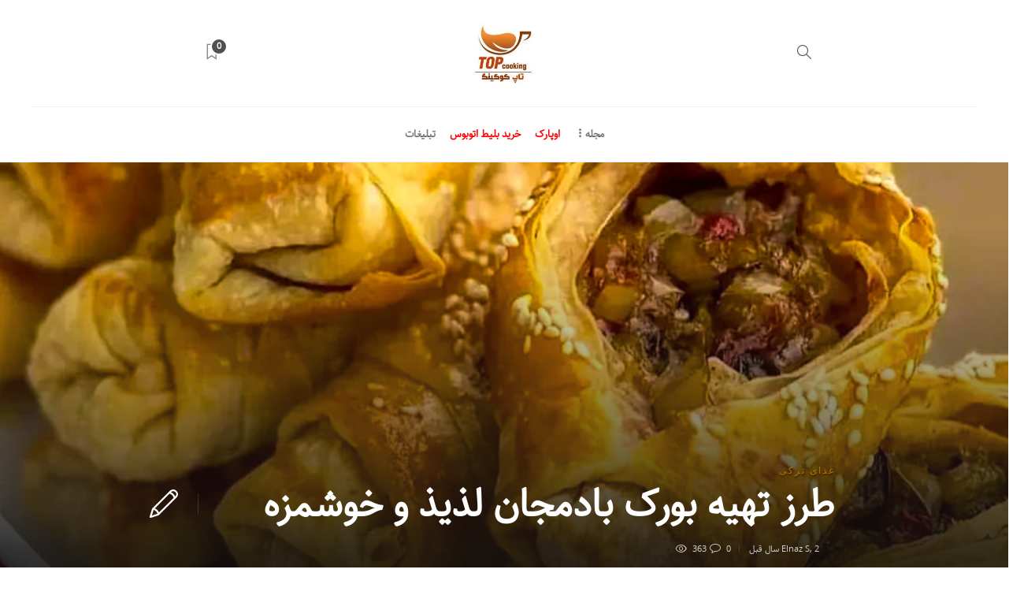

--- FILE ---
content_type: text/html; charset=UTF-8
request_url: https://topcooking.ir/%D8%B7%D8%B1%D8%B2-%D8%AA%D9%87%DB%8C%D9%87-%D8%A8%D9%88%D8%B1%DA%A9-%D8%A8%D8%A7%D8%AF%D9%85%D8%AC%D8%A7%D9%86/
body_size: 28548
content:
<!DOCTYPE html>
<html dir="rtl" lang="fa-IR">
<head><meta charset="UTF-8"><script>if(navigator.userAgent.match(/MSIE|Internet Explorer/i)||navigator.userAgent.match(/Trident\/7\..*?rv:11/i)){var href=document.location.href;if(!href.match(/[?&]nowprocket/)){if(href.indexOf("?")==-1){if(href.indexOf("#")==-1){document.location.href=href+"?nowprocket=1"}else{document.location.href=href.replace("#","?nowprocket=1#")}}else{if(href.indexOf("#")==-1){document.location.href=href+"&nowprocket=1"}else{document.location.href=href.replace("#","&nowprocket=1#")}}}}</script><script>class RocketLazyLoadScripts{constructor(){this.v="1.2.5.1",this.triggerEvents=["keydown","mousedown","mousemove","touchmove","touchstart","touchend","wheel"],this.userEventHandler=this._triggerListener.bind(this),this.touchStartHandler=this._onTouchStart.bind(this),this.touchMoveHandler=this._onTouchMove.bind(this),this.touchEndHandler=this._onTouchEnd.bind(this),this.clickHandler=this._onClick.bind(this),this.interceptedClicks=[],this.interceptedClickListeners=[],this._interceptClickListeners(this),window.addEventListener("pageshow",e=>{this.persisted=e.persisted,this.everythingLoaded&&this._triggerLastFunctions()}),document.addEventListener("DOMContentLoaded",()=>{this._preconnect3rdParties()}),this.delayedScripts={normal:[],async:[],defer:[]},this.trash=[],this.allJQueries=[]}_addUserInteractionListener(e){if(document.hidden){e._triggerListener();return}this.triggerEvents.forEach(t=>window.addEventListener(t,e.userEventHandler,{passive:!0})),window.addEventListener("touchstart",e.touchStartHandler,{passive:!0}),window.addEventListener("mousedown",e.touchStartHandler),document.addEventListener("visibilitychange",e.userEventHandler)}_removeUserInteractionListener(){this.triggerEvents.forEach(e=>window.removeEventListener(e,this.userEventHandler,{passive:!0})),document.removeEventListener("visibilitychange",this.userEventHandler)}_onTouchStart(e){"HTML"!==e.target.tagName&&(window.addEventListener("touchend",this.touchEndHandler),window.addEventListener("mouseup",this.touchEndHandler),window.addEventListener("touchmove",this.touchMoveHandler,{passive:!0}),window.addEventListener("mousemove",this.touchMoveHandler),e.target.addEventListener("click",this.clickHandler),this._disableOtherEventListeners(e.target,!0),this._renameDOMAttribute(e.target,"onclick","rocket-onclick"),this._pendingClickStarted())}_onTouchMove(e){window.removeEventListener("touchend",this.touchEndHandler),window.removeEventListener("mouseup",this.touchEndHandler),window.removeEventListener("touchmove",this.touchMoveHandler,{passive:!0}),window.removeEventListener("mousemove",this.touchMoveHandler),e.target.removeEventListener("click",this.clickHandler),this._disableOtherEventListeners(e.target,!1),this._renameDOMAttribute(e.target,"rocket-onclick","onclick"),this._pendingClickFinished()}_onTouchEnd(){window.removeEventListener("touchend",this.touchEndHandler),window.removeEventListener("mouseup",this.touchEndHandler),window.removeEventListener("touchmove",this.touchMoveHandler,{passive:!0}),window.removeEventListener("mousemove",this.touchMoveHandler)}_onClick(e){e.target.removeEventListener("click",this.clickHandler),this._disableOtherEventListeners(e.target,!1),this._renameDOMAttribute(e.target,"rocket-onclick","onclick"),this.interceptedClicks.push(e),e.preventDefault(),e.stopPropagation(),e.stopImmediatePropagation(),this._pendingClickFinished()}_replayClicks(){window.removeEventListener("touchstart",this.touchStartHandler,{passive:!0}),window.removeEventListener("mousedown",this.touchStartHandler),this.interceptedClicks.forEach(e=>{e.target.dispatchEvent(new MouseEvent("click",{view:e.view,bubbles:!0,cancelable:!0}))})}_interceptClickListeners(e){EventTarget.prototype.addEventListenerBase=EventTarget.prototype.addEventListener,EventTarget.prototype.addEventListener=function(t,i,r){"click"!==t||e.windowLoaded||i===e.clickHandler||e.interceptedClickListeners.push({target:this,func:i,options:r}),(this||window).addEventListenerBase(t,i,r)}}_disableOtherEventListeners(e,t){this.interceptedClickListeners.forEach(i=>{i.target===e&&(t?e.removeEventListener("click",i.func,i.options):e.addEventListener("click",i.func,i.options))}),e.parentNode!==document.documentElement&&this._disableOtherEventListeners(e.parentNode,t)}_waitForPendingClicks(){return new Promise(e=>{this._isClickPending?this._pendingClickFinished=e:e()})}_pendingClickStarted(){this._isClickPending=!0}_pendingClickFinished(){this._isClickPending=!1}_renameDOMAttribute(e,t,i){e.hasAttribute&&e.hasAttribute(t)&&(event.target.setAttribute(i,event.target.getAttribute(t)),event.target.removeAttribute(t))}_triggerListener(){this._removeUserInteractionListener(this),"loading"===document.readyState?document.addEventListener("DOMContentLoaded",this._loadEverythingNow.bind(this)):this._loadEverythingNow()}_preconnect3rdParties(){let e=[];document.querySelectorAll("script[type=rocketlazyloadscript][data-rocket-src]").forEach(t=>{let i=t.getAttribute("data-rocket-src");if(i&&0!==i.indexOf("data:")){0===i.indexOf("//")&&(i=location.protocol+i);try{let r=new URL(i).origin;r!==location.origin&&e.push({src:r,crossOrigin:t.crossOrigin||"module"===t.getAttribute("data-rocket-type")})}catch(n){}}}),e=[...new Map(e.map(e=>[JSON.stringify(e),e])).values()],this._batchInjectResourceHints(e,"preconnect")}async _loadEverythingNow(){this.lastBreath=Date.now(),this._delayEventListeners(this),this._delayJQueryReady(this),this._handleDocumentWrite(),this._registerAllDelayedScripts(),this._preloadAllScripts(),await this._loadScriptsFromList(this.delayedScripts.normal),await this._loadScriptsFromList(this.delayedScripts.defer),await this._loadScriptsFromList(this.delayedScripts.async);try{await this._triggerDOMContentLoaded(),await this._pendingWebpackRequests(this),await this._triggerWindowLoad()}catch(e){console.error(e)}window.dispatchEvent(new Event("rocket-allScriptsLoaded")),this.everythingLoaded=!0,this._waitForPendingClicks().then(()=>{this._replayClicks()}),this._emptyTrash()}_registerAllDelayedScripts(){document.querySelectorAll("script[type=rocketlazyloadscript]").forEach(e=>{e.hasAttribute("data-rocket-src")?e.hasAttribute("async")&&!1!==e.async?this.delayedScripts.async.push(e):e.hasAttribute("defer")&&!1!==e.defer||"module"===e.getAttribute("data-rocket-type")?this.delayedScripts.defer.push(e):this.delayedScripts.normal.push(e):this.delayedScripts.normal.push(e)})}async _transformScript(e){if(await this._littleBreath(),!0===e.noModule&&"noModule"in HTMLScriptElement.prototype){e.setAttribute("data-rocket-status","skipped");return}return new Promise(t=>{let i;function r(){(i||e).setAttribute("data-rocket-status","executed"),t()}try{if(navigator.userAgent.indexOf("Firefox/")>0||""===navigator.vendor)i=document.createElement("script"),[...e.attributes].forEach(e=>{let t=e.nodeName;"type"!==t&&("data-rocket-type"===t&&(t="type"),"data-rocket-src"===t&&(t="src"),i.setAttribute(t,e.nodeValue))}),e.text&&(i.text=e.text),i.hasAttribute("src")?(i.addEventListener("load",r),i.addEventListener("error",function(){i.setAttribute("data-rocket-status","failed"),t()}),setTimeout(()=>{i.isConnected||t()},1)):(i.text=e.text,r()),e.parentNode.replaceChild(i,e);else{let n=e.getAttribute("data-rocket-type"),s=e.getAttribute("data-rocket-src");n?(e.type=n,e.removeAttribute("data-rocket-type")):e.removeAttribute("type"),e.addEventListener("load",r),e.addEventListener("error",function(){e.setAttribute("data-rocket-status","failed"),t()}),s?(e.removeAttribute("data-rocket-src"),e.src=s):e.src="data:text/javascript;base64,"+window.btoa(unescape(encodeURIComponent(e.text)))}}catch(a){e.setAttribute("data-rocket-status","failed"),t()}})}async _loadScriptsFromList(e){let t=e.shift();return t&&t.isConnected?(await this._transformScript(t),this._loadScriptsFromList(e)):Promise.resolve()}_preloadAllScripts(){this._batchInjectResourceHints([...this.delayedScripts.normal,...this.delayedScripts.defer,...this.delayedScripts.async],"preload")}_batchInjectResourceHints(e,t){var i=document.createDocumentFragment();e.forEach(e=>{let r=e.getAttribute&&e.getAttribute("data-rocket-src")||e.src;if(r){let n=document.createElement("link");n.href=r,n.rel=t,"preconnect"!==t&&(n.as="script"),e.getAttribute&&"module"===e.getAttribute("data-rocket-type")&&(n.crossOrigin=!0),e.crossOrigin&&(n.crossOrigin=e.crossOrigin),e.integrity&&(n.integrity=e.integrity),i.appendChild(n),this.trash.push(n)}}),document.head.appendChild(i)}_delayEventListeners(e){let t={};function i(i,r){return t[r].eventsToRewrite.indexOf(i)>=0&&!e.everythingLoaded?"rocket-"+i:i}function r(e,r){var n;!t[n=e]&&(t[n]={originalFunctions:{add:n.addEventListener,remove:n.removeEventListener},eventsToRewrite:[]},n.addEventListener=function(){arguments[0]=i(arguments[0],n),t[n].originalFunctions.add.apply(n,arguments)},n.removeEventListener=function(){arguments[0]=i(arguments[0],n),t[n].originalFunctions.remove.apply(n,arguments)}),t[e].eventsToRewrite.push(r)}function n(t,i){let r=t[i];t[i]=null,Object.defineProperty(t,i,{get:()=>r||function(){},set(n){e.everythingLoaded?r=n:t["rocket"+i]=r=n}})}r(document,"DOMContentLoaded"),r(window,"DOMContentLoaded"),r(window,"load"),r(window,"pageshow"),r(document,"readystatechange"),n(document,"onreadystatechange"),n(window,"onload"),n(window,"onpageshow")}_delayJQueryReady(e){let t;function i(t){return e.everythingLoaded?t:t.split(" ").map(e=>"load"===e||0===e.indexOf("load.")?"rocket-jquery-load":e).join(" ")}function r(r){if(r&&r.fn&&!e.allJQueries.includes(r)){r.fn.ready=r.fn.init.prototype.ready=function(t){return e.domReadyFired?t.bind(document)(r):document.addEventListener("rocket-DOMContentLoaded",()=>t.bind(document)(r)),r([])};let n=r.fn.on;r.fn.on=r.fn.init.prototype.on=function(){return this[0]===window&&("string"==typeof arguments[0]||arguments[0]instanceof String?arguments[0]=i(arguments[0]):"object"==typeof arguments[0]&&Object.keys(arguments[0]).forEach(e=>{let t=arguments[0][e];delete arguments[0][e],arguments[0][i(e)]=t})),n.apply(this,arguments),this},e.allJQueries.push(r)}t=r}r(window.jQuery),Object.defineProperty(window,"jQuery",{get:()=>t,set(e){r(e)}})}async _pendingWebpackRequests(e){let t=document.querySelector("script[data-webpack]");async function i(){return new Promise(e=>{t.addEventListener("load",e),t.addEventListener("error",e)})}t&&(await i(),await e._requestAnimFrame(),await e._pendingWebpackRequests(e))}async _triggerDOMContentLoaded(){this.domReadyFired=!0,await this._littleBreath(),document.dispatchEvent(new Event("rocket-readystatechange")),await this._littleBreath(),document.rocketonreadystatechange&&document.rocketonreadystatechange(),await this._littleBreath(),document.dispatchEvent(new Event("rocket-DOMContentLoaded")),await this._littleBreath(),window.dispatchEvent(new Event("rocket-DOMContentLoaded"))}async _triggerWindowLoad(){await this._littleBreath(),document.dispatchEvent(new Event("rocket-readystatechange")),await this._littleBreath(),document.rocketonreadystatechange&&document.rocketonreadystatechange(),await this._littleBreath(),window.dispatchEvent(new Event("rocket-load")),await this._littleBreath(),window.rocketonload&&window.rocketonload(),await this._littleBreath(),this.allJQueries.forEach(e=>e(window).trigger("rocket-jquery-load")),await this._littleBreath();let e=new Event("rocket-pageshow");e.persisted=this.persisted,window.dispatchEvent(e),await this._littleBreath(),window.rocketonpageshow&&window.rocketonpageshow({persisted:this.persisted}),this.windowLoaded=!0}_triggerLastFunctions(){document.onreadystatechange&&document.onreadystatechange(),window.onload&&window.onload(),window.onpageshow&&window.onpageshow({persisted:this.persisted})}_handleDocumentWrite(){let e=new Map;document.write=document.writeln=function(t){let i=document.currentScript;i||console.error("WPRocket unable to document.write this: "+t);let r=document.createRange(),n=i.parentElement,s=e.get(i);void 0===s&&(s=i.nextSibling,e.set(i,s));let a=document.createDocumentFragment();r.setStart(a,0),a.appendChild(r.createContextualFragment(t)),n.insertBefore(a,s)}}async _littleBreath(){Date.now()-this.lastBreath>45&&(await this._requestAnimFrame(),this.lastBreath=Date.now())}async _requestAnimFrame(){return document.hidden?new Promise(e=>setTimeout(e)):new Promise(e=>requestAnimationFrame(e))}_emptyTrash(){this.trash.forEach(e=>e.remove())}static run(){let e=new RocketLazyLoadScripts;e._addUserInteractionListener(e)}}RocketLazyLoadScripts.run();</script>
	
			<meta name="viewport" content="width=device-width, initial-scale=1">
		<meta name='robots' content='index, follow, max-image-preview:large, max-snippet:-1, max-video-preview:-1' />

	<!-- This site is optimized with the Yoast SEO Premium plugin v22.6 (Yoast SEO v26.4) - https://yoast.com/wordpress/plugins/seo/ -->
	<title>طرز تهیه بورک بادمجان لذیذ، خوشمزه و مجلسی | تاپ کوکینگ</title>
	<meta name="description" content="بورک بادمجان یکی از فینگرهای بسیار خوشمزه و لذیذ و جزو غذاهای معروف ترکیه بوده که در ایران نیز بسیار مورد پسند است. طرز تهیه بورک بادمجان .." />
	<link rel="canonical" href="https://topcooking.ir/طرز-تهیه-بورک-بادمجان/" />
	<meta property="og:locale" content="fa_IR" />
	<meta property="og:type" content="article" />
	<meta property="og:title" content="طرز تهیه بورک بادمجان لذیذ و خوشمزه" />
	<meta property="og:description" content="بورک بادمجان یکی از فینگرهای بسیار خوشمزه و لذیذ و جزو غذاهای معروف ترکیه بوده که در ایران نیز بسیار مورد پسند است. طرز تهیه بورک بادمجان .." />
	<meta property="og:url" content="https://topcooking.ir/طرز-تهیه-بورک-بادمجان/" />
	<meta property="og:site_name" content="مجله آشپزی تاپ کوکینگ" />
	<meta property="article:published_time" content="2023-10-25T10:09:45+00:00" />
	<meta property="og:image" content="https://topcooking.ir/wp-content/uploads/2023/10/280939525_316766703961484_428136281481288286_n.jpg" />
	<meta property="og:image:width" content="960" />
	<meta property="og:image:height" content="942" />
	<meta property="og:image:type" content="image/jpeg" />
	<meta name="author" content="Elnaz S" />
	<meta name="twitter:card" content="summary_large_image" />
	<meta name="twitter:label1" content="نوشته‌شده بدست" />
	<meta name="twitter:data1" content="Elnaz S" />
	<script type="application/ld+json" class="yoast-schema-graph">{"@context":"https://schema.org","@graph":[{"@type":"WebPage","@id":"https://topcooking.ir/%d8%b7%d8%b1%d8%b2-%d8%aa%d9%87%db%8c%d9%87-%d8%a8%d9%88%d8%b1%da%a9-%d8%a8%d8%a7%d8%af%d9%85%d8%ac%d8%a7%d9%86/","url":"https://topcooking.ir/%d8%b7%d8%b1%d8%b2-%d8%aa%d9%87%db%8c%d9%87-%d8%a8%d9%88%d8%b1%da%a9-%d8%a8%d8%a7%d8%af%d9%85%d8%ac%d8%a7%d9%86/","name":"طرز تهیه بورک بادمجان لذیذ، خوشمزه و مجلسی | تاپ کوکینگ","isPartOf":{"@id":"https://topcooking.ir/#website"},"primaryImageOfPage":{"@id":"https://topcooking.ir/%d8%b7%d8%b1%d8%b2-%d8%aa%d9%87%db%8c%d9%87-%d8%a8%d9%88%d8%b1%da%a9-%d8%a8%d8%a7%d8%af%d9%85%d8%ac%d8%a7%d9%86/#primaryimage"},"image":{"@id":"https://topcooking.ir/%d8%b7%d8%b1%d8%b2-%d8%aa%d9%87%db%8c%d9%87-%d8%a8%d9%88%d8%b1%da%a9-%d8%a8%d8%a7%d8%af%d9%85%d8%ac%d8%a7%d9%86/#primaryimage"},"thumbnailUrl":"https://topcooking.ir/wp-content/uploads/2023/10/280939525_316766703961484_428136281481288286_n.jpg","datePublished":"2023-10-25T10:09:45+00:00","author":{"@id":"https://topcooking.ir/#/schema/person/f773656850345ba277d400efbefadcab"},"description":"بورک بادمجان یکی از فینگرهای بسیار خوشمزه و لذیذ و جزو غذاهای معروف ترکیه بوده که در ایران نیز بسیار مورد پسند است. طرز تهیه بورک بادمجان ..","breadcrumb":{"@id":"https://topcooking.ir/%d8%b7%d8%b1%d8%b2-%d8%aa%d9%87%db%8c%d9%87-%d8%a8%d9%88%d8%b1%da%a9-%d8%a8%d8%a7%d8%af%d9%85%d8%ac%d8%a7%d9%86/#breadcrumb"},"inLanguage":"fa-IR","potentialAction":[{"@type":"ReadAction","target":["https://topcooking.ir/%d8%b7%d8%b1%d8%b2-%d8%aa%d9%87%db%8c%d9%87-%d8%a8%d9%88%d8%b1%da%a9-%d8%a8%d8%a7%d8%af%d9%85%d8%ac%d8%a7%d9%86/"]}]},{"@type":"ImageObject","inLanguage":"fa-IR","@id":"https://topcooking.ir/%d8%b7%d8%b1%d8%b2-%d8%aa%d9%87%db%8c%d9%87-%d8%a8%d9%88%d8%b1%da%a9-%d8%a8%d8%a7%d8%af%d9%85%d8%ac%d8%a7%d9%86/#primaryimage","url":"https://topcooking.ir/wp-content/uploads/2023/10/280939525_316766703961484_428136281481288286_n.jpg","contentUrl":"https://topcooking.ir/wp-content/uploads/2023/10/280939525_316766703961484_428136281481288286_n.jpg","width":960,"height":942},{"@type":"BreadcrumbList","@id":"https://topcooking.ir/%d8%b7%d8%b1%d8%b2-%d8%aa%d9%87%db%8c%d9%87-%d8%a8%d9%88%d8%b1%da%a9-%d8%a8%d8%a7%d8%af%d9%85%d8%ac%d8%a7%d9%86/#breadcrumb","itemListElement":[{"@type":"ListItem","position":1,"name":"Home","item":"https://topcooking.ir/"},{"@type":"ListItem","position":2,"name":"طرز تهیه بورک بادمجان لذیذ و خوشمزه"}]},{"@type":"WebSite","@id":"https://topcooking.ir/#website","url":"https://topcooking.ir/","name":"مجله آشپزی تاپ کوکینگ","description":"مجله آشپزی, مجله غذا,شیرینی,دسر و...","potentialAction":[{"@type":"SearchAction","target":{"@type":"EntryPoint","urlTemplate":"https://topcooking.ir/?s={search_term_string}"},"query-input":{"@type":"PropertyValueSpecification","valueRequired":true,"valueName":"search_term_string"}}],"inLanguage":"fa-IR"},{"@type":"Person","@id":"https://topcooking.ir/#/schema/person/f773656850345ba277d400efbefadcab","name":"Elnaz S","description":"عاشق سفر، تجربه مکان ها و طعم ها ☀️","sameAs":["https://toptourist.ir/"],"url":"https://topcooking.ir/author/elnaz/"}]}</script>
	<!-- / Yoast SEO Premium plugin. -->


<link rel='dns-prefetch' href='//fonts.googleapis.com' />
<link rel="alternate" type="application/rss+xml" title="مجله آشپزی تاپ کوکینگ &raquo; خوراک" href="https://topcooking.ir/feed/" />
<link rel="alternate" type="application/rss+xml" title="مجله آشپزی تاپ کوکینگ &raquo; خوراک دیدگاه‌ها" href="https://topcooking.ir/comments/feed/" />
<link rel="alternate" type="application/rss+xml" title="مجله آشپزی تاپ کوکینگ &raquo; طرز تهیه بورک بادمجان لذیذ و خوشمزه خوراک دیدگاه‌ها" href="https://topcooking.ir/%d8%b7%d8%b1%d8%b2-%d8%aa%d9%87%db%8c%d9%87-%d8%a8%d9%88%d8%b1%da%a9-%d8%a8%d8%a7%d8%af%d9%85%d8%ac%d8%a7%d9%86/feed/" />
<link rel="alternate" title="oEmbed (JSON)" type="application/json+oembed" href="https://topcooking.ir/wp-json/oembed/1.0/embed?url=https%3A%2F%2Ftopcooking.ir%2F%25d8%25b7%25d8%25b1%25d8%25b2-%25d8%25aa%25d9%2587%25db%258c%25d9%2587-%25d8%25a8%25d9%2588%25d8%25b1%25da%25a9-%25d8%25a8%25d8%25a7%25d8%25af%25d9%2585%25d8%25ac%25d8%25a7%25d9%2586%2F" />
<link rel="alternate" title="oEmbed (XML)" type="text/xml+oembed" href="https://topcooking.ir/wp-json/oembed/1.0/embed?url=https%3A%2F%2Ftopcooking.ir%2F%25d8%25b7%25d8%25b1%25d8%25b2-%25d8%25aa%25d9%2587%25db%258c%25d9%2587-%25d8%25a8%25d9%2588%25d8%25b1%25da%25a9-%25d8%25a8%25d8%25a7%25d8%25af%25d9%2585%25d8%25ac%25d8%25a7%25d9%2586%2F&#038;format=xml" />
<style id='wp-img-auto-sizes-contain-inline-css' type='text/css'>
img:is([sizes=auto i],[sizes^="auto," i]){contain-intrinsic-size:3000px 1500px}
/*# sourceURL=wp-img-auto-sizes-contain-inline-css */
</style>
<style id='wp-emoji-styles-inline-css' type='text/css'>

	img.wp-smiley, img.emoji {
		display: inline !important;
		border: none !important;
		box-shadow: none !important;
		height: 1em !important;
		width: 1em !important;
		margin: 0 0.07em !important;
		vertical-align: -0.1em !important;
		background: none !important;
		padding: 0 !important;
	}
/*# sourceURL=wp-emoji-styles-inline-css */
</style>
<link data-minify="1" rel='stylesheet' id='dashicons-css' href='https://topcooking.ir/wp-content/cache/min/1/wp-includes/css/dashicons.min.css?ver=1751288213' type='text/css' media='all' />
<link rel='stylesheet' id='admin-bar-rtl-css' href='https://topcooking.ir/wp-includes/css/admin-bar-rtl.min.css?ver=6.9' type='text/css' media='all' />
<style id='admin-bar-inline-css' type='text/css'>

    /* Hide CanvasJS credits for P404 charts specifically */
    #p404RedirectChart .canvasjs-chart-credit {
        display: none !important;
    }
    
    #p404RedirectChart canvas {
        border-radius: 6px;
    }

    .p404-redirect-adminbar-weekly-title {
        font-weight: bold;
        font-size: 14px;
        color: #fff;
        margin-bottom: 6px;
    }

    #wpadminbar #wp-admin-bar-p404_free_top_button .ab-icon:before {
        content: "\f103";
        color: #dc3545;
        top: 3px;
    }
    
    #wp-admin-bar-p404_free_top_button .ab-item {
        min-width: 80px !important;
        padding: 0px !important;
    }
    
    /* Ensure proper positioning and z-index for P404 dropdown */
    .p404-redirect-adminbar-dropdown-wrap { 
        min-width: 0; 
        padding: 0;
        position: static !important;
    }
    
    #wpadminbar #wp-admin-bar-p404_free_top_button_dropdown {
        position: static !important;
    }
    
    #wpadminbar #wp-admin-bar-p404_free_top_button_dropdown .ab-item {
        padding: 0 !important;
        margin: 0 !important;
    }
    
    .p404-redirect-dropdown-container {
        min-width: 340px;
        padding: 18px 18px 12px 18px;
        background: #23282d !important;
        color: #fff;
        border-radius: 12px;
        box-shadow: 0 8px 32px rgba(0,0,0,0.25);
        margin-top: 10px;
        position: relative !important;
        z-index: 999999 !important;
        display: block !important;
        border: 1px solid #444;
    }
    
    /* Ensure P404 dropdown appears on hover */
    #wpadminbar #wp-admin-bar-p404_free_top_button .p404-redirect-dropdown-container { 
        display: none !important;
    }
    
    #wpadminbar #wp-admin-bar-p404_free_top_button:hover .p404-redirect-dropdown-container { 
        display: block !important;
    }
    
    #wpadminbar #wp-admin-bar-p404_free_top_button:hover #wp-admin-bar-p404_free_top_button_dropdown .p404-redirect-dropdown-container {
        display: block !important;
    }
    
    .p404-redirect-card {
        background: #2c3338;
        border-radius: 8px;
        padding: 18px 18px 12px 18px;
        box-shadow: 0 2px 8px rgba(0,0,0,0.07);
        display: flex;
        flex-direction: column;
        align-items: flex-start;
        border: 1px solid #444;
    }
    
    .p404-redirect-btn {
        display: inline-block;
        background: #dc3545;
        color: #fff !important;
        font-weight: bold;
        padding: 5px 22px;
        border-radius: 8px;
        text-decoration: none;
        font-size: 17px;
        transition: background 0.2s, box-shadow 0.2s;
        margin-top: 8px;
        box-shadow: 0 2px 8px rgba(220,53,69,0.15);
        text-align: center;
        line-height: 1.6;
    }
    
    .p404-redirect-btn:hover {
        background: #c82333;
        color: #fff !important;
        box-shadow: 0 4px 16px rgba(220,53,69,0.25);
    }
    
    /* Prevent conflicts with other admin bar dropdowns */
    #wpadminbar .ab-top-menu > li:hover > .ab-item,
    #wpadminbar .ab-top-menu > li.hover > .ab-item {
        z-index: auto;
    }
    
    #wpadminbar #wp-admin-bar-p404_free_top_button:hover > .ab-item {
        z-index: 999998 !important;
    }
    
/*# sourceURL=admin-bar-inline-css */
</style>
<link data-minify="1" rel='stylesheet' id='mwfcfonts-css' href='https://topcooking.ir/wp-content/cache/min/1/wp-content/plugins/parsi-font/assets/css/fonts.css?ver=1751288212' type='text/css' media='' />
<link data-minify="1" rel='stylesheet' id='font-awesome-css' href='https://topcooking.ir/wp-content/cache/min/1/wp-content/plugins/unyson/framework/static/libs/font-awesome/css/font-awesome.min.css?ver=1751288212' type='text/css' media='all' />
<link data-minify="1" rel='stylesheet' id='bootstrap-css' href='https://topcooking.ir/wp-content/cache/min/1/wp-content/themes/gillion/css/plugins/bootstrap.min.css?ver=1751288213' type='text/css' media='all' />
<link data-minify="1" rel='stylesheet' id='gillion-plugins-css' href='https://topcooking.ir/wp-content/cache/min/1/wp-content/themes/gillion/css/plugins.css?ver=1751288213' type='text/css' media='all' />
<link data-minify="1" rel='stylesheet' id='gillion-styles-css' href='https://topcooking.ir/wp-content/cache/background-css/topcooking.ir/wp-content/cache/min/1/wp-content/themes/gillion/style.css?ver=1751288213&wpr_t=1765119492' type='text/css' media='all' />
<link data-minify="1" rel='stylesheet' id='gillion-responsive-css' href='https://topcooking.ir/wp-content/cache/min/1/wp-content/themes/gillion/css/responsive.css?ver=1751288213' type='text/css' media='all' />
<style id='gillion-responsive-inline-css' type='text/css'>
@media (min-width: 1250px) {.container { max-width: 1200px!important;min-width: 1200px!important; width: 1200px!important;}/* Elementor Page Builder */.elementor-section-boxed.elementor-top-section > .elementor-container { width: 1200px;min-width: auto;max-width: 100%; }.elementor-section-boxed.elementor-top-section > .elementor-container .elementor-section > .elementor-container {width: 100%;}} 



/*# sourceURL=gillion-responsive-inline-css */
</style>
<link data-minify="1" rel='stylesheet' id='gillion-theme-settings-css' href='https://topcooking.ir/wp-content/cache/background-css/topcooking.ir/wp-content/cache/min/1/wp-content/uploads/gillion-dynamic-styles.css?ver=1751288213&wpr_t=1765119492' type='text/css' media='all' />
<link data-minify="1" rel='stylesheet' id='plyr-css' href='https://topcooking.ir/wp-content/cache/min/1/wp-content/themes/gillion/css/plugins/plyr.css?ver=1751288213' type='text/css' media='all' />
<link rel='stylesheet' id='gillion-fonts-css' href='https://fonts.googleapis.com/css?family=Open+Sans:300,regular,500,600,700,800,300italic,italic,500italic,600italic,700italic,800italic%7CMontserrat:100,200,300,regular,500,600,700,800,900,100italic,200italic,300italic,italic,500italic,600italic,700italic,800italic,900italic&#038;subset=latin' type='text/css' media='all' />
<style id='rocket-lazyload-inline-css' type='text/css'>
.rll-youtube-player{position:relative;padding-bottom:56.23%;height:0;overflow:hidden;max-width:100%;}.rll-youtube-player:focus-within{outline: 2px solid currentColor;outline-offset: 5px;}.rll-youtube-player iframe{position:absolute;top:0;left:0;width:100%;height:100%;z-index:100;background:0 0}.rll-youtube-player img{bottom:0;display:block;left:0;margin:auto;max-width:100%;width:100%;position:absolute;right:0;top:0;border:none;height:auto;-webkit-transition:.4s all;-moz-transition:.4s all;transition:.4s all}.rll-youtube-player img:hover{-webkit-filter:brightness(75%)}.rll-youtube-player .play{height:100%;width:100%;left:0;top:0;position:absolute;background:var(--wpr-bg-275717ff-ba22-4ef1-9ebe-60fe08641c49) no-repeat center;background-color: transparent !important;cursor:pointer;border:none;}
/*# sourceURL=rocket-lazyload-inline-css */
</style>
<script type="rocketlazyloadscript" data-rocket-type="text/javascript" data-rocket-src="https://topcooking.ir/wp-includes/js/jquery/jquery.min.js?ver=3.7.1" id="jquery-core-js" defer></script>
<script type="rocketlazyloadscript" data-rocket-type="text/javascript" data-rocket-src="https://topcooking.ir/wp-includes/js/jquery/jquery-migrate.min.js?ver=3.4.1" id="jquery-migrate-js" defer></script>
<script type="rocketlazyloadscript" data-minify="1" data-rocket-type="text/javascript" data-rocket-src="https://topcooking.ir/wp-content/cache/min/1/wp-content/plugins/sticky-ad-bar/js/sab_bar_script.js?ver=1751288213" id="sab_bar_script1-js" defer></script>
<script type="rocketlazyloadscript" data-minify="1" data-rocket-type="text/javascript" data-rocket-src="https://topcooking.ir/wp-content/cache/min/1/wp-content/plugins/sticky-ad-bar/js/jquery.cookie.js?ver=1751288213" id="sab_bar_script2-js" defer></script>
<script type="rocketlazyloadscript" data-minify="1" data-rocket-type="text/javascript" data-rocket-src="https://topcooking.ir/wp-content/cache/min/1/wp-content/themes/gillion/js/plugins.js?ver=1751288213" id="gillion-plugins-js" defer></script>
<script type="text/javascript" id="gillion-scripts-js-extra">
/* <![CDATA[ */
var gillion_loadmore_posts = {"ajax_url":"https://topcooking.ir/wp-admin/admin-ajax.php"};
var gillion = {"siteurl":"https://topcooking.ir/","loggedin":"","page_loader":"0","notice":"","header_animation_dropdown_delay":"1000","header_animation_dropdown":"easeOutQuint","header_animation_dropdown_speed":"300","lightbox_opacity":"0.88","lightbox_transition":"elastic","page_numbers_prev":"\u0642\u0628\u0644\u06cc","page_numbers_next":"\u0628\u0639\u062f\u06cc","rtl_support":"","footer_parallax":"1","social_share":"{\"whatsapp\":true,\"telegram\":true}","text_show_all":"\u0646\u0645\u0627\u06cc\u0634 \u0647\u0645\u0647","single_post_slider_parallax":"1"};
//# sourceURL=gillion-scripts-js-extra
/* ]]> */
</script>
<script type="rocketlazyloadscript" data-minify="1" data-rocket-type="text/javascript" data-rocket-src="https://topcooking.ir/wp-content/cache/min/1/wp-content/themes/gillion/js/scripts.js?ver=1751288213" id="gillion-scripts-js" defer></script>
<script type="rocketlazyloadscript" data-rocket-type="text/javascript" data-rocket-src="https://topcooking.ir/wp-content/themes/gillion/js/plugins/plyr.min.js?ver=6.9" id="plyr-js" defer></script>
<script type="rocketlazyloadscript"></script><link rel="https://api.w.org/" href="https://topcooking.ir/wp-json/" /><link rel="alternate" title="JSON" type="application/json" href="https://topcooking.ir/wp-json/wp/v2/posts/7480" /><link rel="EditURI" type="application/rsd+xml" title="RSD" href="https://topcooking.ir/xmlrpc.php?rsd" />
<meta name="generator" content="WordPress 6.9" />
<link rel='shortlink' href='https://topcooking.ir/?p=7480' />
<meta name="generator" content="Redux 4.5.9" />    <style type="text/css">
        .post-title h2 , .post-style-cover a , .post-meta-content  , .sh-header , .sh-nav , li.menu-item , .sf-with-ul , .post-categories , .sh-heading-font , .nav nav-tab , .sh-tabs-stying ,.sh-header-top ,.container , .sh-header-top .sh-nav li.menu-item a , .sh-nav li.menu-item a , .sh-login-popup , .gillion-woocommerce ul.products li.product ,.sh-comment-form label ,.gillion-woocommerce .woocommerce .button , .gillion-woocommerce .widget_shopping_cart .total , .sh-comment-author a , .sh-nav-container li.menu-item a , .woocommerce-product-details__short-description , .gillion-woocommerce p.price , .gillion-woocommerce div.product .woocommerce-tabs ul.tabs li a , .product_meta , .button , .post-switch-item-right , .post-meta , .comment-body .reply  , .sh-comment-date a , .gillion-woocommerce , .gillion-woocommerce table thead , .gillion-woocommerce #coupon_code , body.woocommerce-account.woocommerce-page , .gillion-woocommerce .woocommerce-MyAccount-navigation ul li , body.woocommerce-account.woocommerce-page:not(.woocommerce-edit-address) .woocommerce-MyAccount-content p , .sh-login-popup-tabs li.active a ,.sh-login-popup-tabs li a,.sh-login-popup-content label,a.login-forgot-password {
            font-family: Sahel !important;
            font-size: px !important;
        }

         {
            font-family:  !important;
            font-size: px !important;
        }

         {
            font-family:  !important;
            font-size: px !important;
        }

        h1,
        h2,
        h3,
        h4,
        h5,
        h6 {
            font-family: Sahel !important;
        }

        body {
            font-family: Sahel !important;
        }

        .rtl #wpadminbar *,
        #wpadminbar * {
            font: 400 13px/32px Sahel;
        }
		
		pre, code {
			font-family: VRCD, monospaced;
		}
    </style>
    <meta name="generator" content="Powered by WPBakery Page Builder - drag and drop page builder for WordPress."/>
<link rel="icon" href="https://topcooking.ir/wp-content/smush-webp/2021/08/cropped-topcooking-hedr--32x32.jpg.webp" sizes="32x32" />
<link rel="icon" href="https://topcooking.ir/wp-content/uploads/2021/08/cropped-topcooking-hedr--192x192.jpg" sizes="192x192" />
<link rel="apple-touch-icon" href="https://topcooking.ir/wp-content/uploads/2021/08/cropped-topcooking-hedr--180x180.jpg" />
<meta name="msapplication-TileImage" content="https://topcooking.ir/wp-content/uploads/2021/08/cropped-topcooking-hedr--270x270.jpg" />
<noscript><style> .wpb_animate_when_almost_visible { opacity: 1; }</style></noscript><noscript><style id="rocket-lazyload-nojs-css">.rll-youtube-player, [data-lazy-src]{display:none !important;}</style></noscript>	
	<script type="rocketlazyloadscript" data-rocket-type='text/javascript'>(function (d, g, t, i, e, s) {var o = d['digities'] = d['digities'] || {}; d[e] = d[e] || function () {(o.q = o.q || []).push(arguments); };var cdn_url = 'https://cdn.digities.io/IRoZZU/تاپ-کوکینگ-WEBSITE-83329826';s = g.createElement(t); s.async = true; s.src = cdn_url; s.onload = function () { if (window.Publisher && window.Publisher.getInstance) {window.Publisher.getInstance().then(function(instance) {o.init = function() { return instance; };if (o.q) {o.q.forEach(function(args) {o.init.apply(o, args);});o.q = [];}});}};e = g.getElementsByTagName(t)[0]; e.parentNode.insertBefore(s, e);})(window, document, 'script', 'digities');</script>

<style id='global-styles-inline-css' type='text/css'>
:root{--wp--preset--aspect-ratio--square: 1;--wp--preset--aspect-ratio--4-3: 4/3;--wp--preset--aspect-ratio--3-4: 3/4;--wp--preset--aspect-ratio--3-2: 3/2;--wp--preset--aspect-ratio--2-3: 2/3;--wp--preset--aspect-ratio--16-9: 16/9;--wp--preset--aspect-ratio--9-16: 9/16;--wp--preset--color--black: #000000;--wp--preset--color--cyan-bluish-gray: #abb8c3;--wp--preset--color--white: #ffffff;--wp--preset--color--pale-pink: #f78da7;--wp--preset--color--vivid-red: #cf2e2e;--wp--preset--color--luminous-vivid-orange: #ff6900;--wp--preset--color--luminous-vivid-amber: #fcb900;--wp--preset--color--light-green-cyan: #7bdcb5;--wp--preset--color--vivid-green-cyan: #00d084;--wp--preset--color--pale-cyan-blue: #8ed1fc;--wp--preset--color--vivid-cyan-blue: #0693e3;--wp--preset--color--vivid-purple: #9b51e0;--wp--preset--gradient--vivid-cyan-blue-to-vivid-purple: linear-gradient(135deg,rgb(6,147,227) 0%,rgb(155,81,224) 100%);--wp--preset--gradient--light-green-cyan-to-vivid-green-cyan: linear-gradient(135deg,rgb(122,220,180) 0%,rgb(0,208,130) 100%);--wp--preset--gradient--luminous-vivid-amber-to-luminous-vivid-orange: linear-gradient(135deg,rgb(252,185,0) 0%,rgb(255,105,0) 100%);--wp--preset--gradient--luminous-vivid-orange-to-vivid-red: linear-gradient(135deg,rgb(255,105,0) 0%,rgb(207,46,46) 100%);--wp--preset--gradient--very-light-gray-to-cyan-bluish-gray: linear-gradient(135deg,rgb(238,238,238) 0%,rgb(169,184,195) 100%);--wp--preset--gradient--cool-to-warm-spectrum: linear-gradient(135deg,rgb(74,234,220) 0%,rgb(151,120,209) 20%,rgb(207,42,186) 40%,rgb(238,44,130) 60%,rgb(251,105,98) 80%,rgb(254,248,76) 100%);--wp--preset--gradient--blush-light-purple: linear-gradient(135deg,rgb(255,206,236) 0%,rgb(152,150,240) 100%);--wp--preset--gradient--blush-bordeaux: linear-gradient(135deg,rgb(254,205,165) 0%,rgb(254,45,45) 50%,rgb(107,0,62) 100%);--wp--preset--gradient--luminous-dusk: linear-gradient(135deg,rgb(255,203,112) 0%,rgb(199,81,192) 50%,rgb(65,88,208) 100%);--wp--preset--gradient--pale-ocean: linear-gradient(135deg,rgb(255,245,203) 0%,rgb(182,227,212) 50%,rgb(51,167,181) 100%);--wp--preset--gradient--electric-grass: linear-gradient(135deg,rgb(202,248,128) 0%,rgb(113,206,126) 100%);--wp--preset--gradient--midnight: linear-gradient(135deg,rgb(2,3,129) 0%,rgb(40,116,252) 100%);--wp--preset--font-size--small: 13px;--wp--preset--font-size--medium: 20px;--wp--preset--font-size--large: 36px;--wp--preset--font-size--x-large: 42px;--wp--preset--spacing--20: 0.44rem;--wp--preset--spacing--30: 0.67rem;--wp--preset--spacing--40: 1rem;--wp--preset--spacing--50: 1.5rem;--wp--preset--spacing--60: 2.25rem;--wp--preset--spacing--70: 3.38rem;--wp--preset--spacing--80: 5.06rem;--wp--preset--shadow--natural: 6px 6px 9px rgba(0, 0, 0, 0.2);--wp--preset--shadow--deep: 12px 12px 50px rgba(0, 0, 0, 0.4);--wp--preset--shadow--sharp: 6px 6px 0px rgba(0, 0, 0, 0.2);--wp--preset--shadow--outlined: 6px 6px 0px -3px rgb(255, 255, 255), 6px 6px rgb(0, 0, 0);--wp--preset--shadow--crisp: 6px 6px 0px rgb(0, 0, 0);}:where(.is-layout-flex){gap: 0.5em;}:where(.is-layout-grid){gap: 0.5em;}body .is-layout-flex{display: flex;}.is-layout-flex{flex-wrap: wrap;align-items: center;}.is-layout-flex > :is(*, div){margin: 0;}body .is-layout-grid{display: grid;}.is-layout-grid > :is(*, div){margin: 0;}:where(.wp-block-columns.is-layout-flex){gap: 2em;}:where(.wp-block-columns.is-layout-grid){gap: 2em;}:where(.wp-block-post-template.is-layout-flex){gap: 1.25em;}:where(.wp-block-post-template.is-layout-grid){gap: 1.25em;}.has-black-color{color: var(--wp--preset--color--black) !important;}.has-cyan-bluish-gray-color{color: var(--wp--preset--color--cyan-bluish-gray) !important;}.has-white-color{color: var(--wp--preset--color--white) !important;}.has-pale-pink-color{color: var(--wp--preset--color--pale-pink) !important;}.has-vivid-red-color{color: var(--wp--preset--color--vivid-red) !important;}.has-luminous-vivid-orange-color{color: var(--wp--preset--color--luminous-vivid-orange) !important;}.has-luminous-vivid-amber-color{color: var(--wp--preset--color--luminous-vivid-amber) !important;}.has-light-green-cyan-color{color: var(--wp--preset--color--light-green-cyan) !important;}.has-vivid-green-cyan-color{color: var(--wp--preset--color--vivid-green-cyan) !important;}.has-pale-cyan-blue-color{color: var(--wp--preset--color--pale-cyan-blue) !important;}.has-vivid-cyan-blue-color{color: var(--wp--preset--color--vivid-cyan-blue) !important;}.has-vivid-purple-color{color: var(--wp--preset--color--vivid-purple) !important;}.has-black-background-color{background-color: var(--wp--preset--color--black) !important;}.has-cyan-bluish-gray-background-color{background-color: var(--wp--preset--color--cyan-bluish-gray) !important;}.has-white-background-color{background-color: var(--wp--preset--color--white) !important;}.has-pale-pink-background-color{background-color: var(--wp--preset--color--pale-pink) !important;}.has-vivid-red-background-color{background-color: var(--wp--preset--color--vivid-red) !important;}.has-luminous-vivid-orange-background-color{background-color: var(--wp--preset--color--luminous-vivid-orange) !important;}.has-luminous-vivid-amber-background-color{background-color: var(--wp--preset--color--luminous-vivid-amber) !important;}.has-light-green-cyan-background-color{background-color: var(--wp--preset--color--light-green-cyan) !important;}.has-vivid-green-cyan-background-color{background-color: var(--wp--preset--color--vivid-green-cyan) !important;}.has-pale-cyan-blue-background-color{background-color: var(--wp--preset--color--pale-cyan-blue) !important;}.has-vivid-cyan-blue-background-color{background-color: var(--wp--preset--color--vivid-cyan-blue) !important;}.has-vivid-purple-background-color{background-color: var(--wp--preset--color--vivid-purple) !important;}.has-black-border-color{border-color: var(--wp--preset--color--black) !important;}.has-cyan-bluish-gray-border-color{border-color: var(--wp--preset--color--cyan-bluish-gray) !important;}.has-white-border-color{border-color: var(--wp--preset--color--white) !important;}.has-pale-pink-border-color{border-color: var(--wp--preset--color--pale-pink) !important;}.has-vivid-red-border-color{border-color: var(--wp--preset--color--vivid-red) !important;}.has-luminous-vivid-orange-border-color{border-color: var(--wp--preset--color--luminous-vivid-orange) !important;}.has-luminous-vivid-amber-border-color{border-color: var(--wp--preset--color--luminous-vivid-amber) !important;}.has-light-green-cyan-border-color{border-color: var(--wp--preset--color--light-green-cyan) !important;}.has-vivid-green-cyan-border-color{border-color: var(--wp--preset--color--vivid-green-cyan) !important;}.has-pale-cyan-blue-border-color{border-color: var(--wp--preset--color--pale-cyan-blue) !important;}.has-vivid-cyan-blue-border-color{border-color: var(--wp--preset--color--vivid-cyan-blue) !important;}.has-vivid-purple-border-color{border-color: var(--wp--preset--color--vivid-purple) !important;}.has-vivid-cyan-blue-to-vivid-purple-gradient-background{background: var(--wp--preset--gradient--vivid-cyan-blue-to-vivid-purple) !important;}.has-light-green-cyan-to-vivid-green-cyan-gradient-background{background: var(--wp--preset--gradient--light-green-cyan-to-vivid-green-cyan) !important;}.has-luminous-vivid-amber-to-luminous-vivid-orange-gradient-background{background: var(--wp--preset--gradient--luminous-vivid-amber-to-luminous-vivid-orange) !important;}.has-luminous-vivid-orange-to-vivid-red-gradient-background{background: var(--wp--preset--gradient--luminous-vivid-orange-to-vivid-red) !important;}.has-very-light-gray-to-cyan-bluish-gray-gradient-background{background: var(--wp--preset--gradient--very-light-gray-to-cyan-bluish-gray) !important;}.has-cool-to-warm-spectrum-gradient-background{background: var(--wp--preset--gradient--cool-to-warm-spectrum) !important;}.has-blush-light-purple-gradient-background{background: var(--wp--preset--gradient--blush-light-purple) !important;}.has-blush-bordeaux-gradient-background{background: var(--wp--preset--gradient--blush-bordeaux) !important;}.has-luminous-dusk-gradient-background{background: var(--wp--preset--gradient--luminous-dusk) !important;}.has-pale-ocean-gradient-background{background: var(--wp--preset--gradient--pale-ocean) !important;}.has-electric-grass-gradient-background{background: var(--wp--preset--gradient--electric-grass) !important;}.has-midnight-gradient-background{background: var(--wp--preset--gradient--midnight) !important;}.has-small-font-size{font-size: var(--wp--preset--font-size--small) !important;}.has-medium-font-size{font-size: var(--wp--preset--font-size--medium) !important;}.has-large-font-size{font-size: var(--wp--preset--font-size--large) !important;}.has-x-large-font-size{font-size: var(--wp--preset--font-size--x-large) !important;}
/*# sourceURL=global-styles-inline-css */
</style>
<style id="wpr-lazyload-bg-container"></style><style id="wpr-lazyload-bg-exclusion"></style>
<noscript>
<style id="wpr-lazyload-bg-nostyle">.new-item{--wpr-bg-c0df1fa2-e0f4-42b4-aa5a-ad21b0f17468: url('https://topcooking.ir/wp-content/themes/gillion/img/new.png');}.sh-widget-facebook-item{--wpr-bg-34d80c60-c90d-49c4-bb80-dba8f07dde4a: url('https://topcooking.ir/wp-content/themes/gillion/img/facebook_placeholder.png');}.sh-404-left .sh-ratio-content{--wpr-bg-1edab2b3-bcc5-4bf3-8f72-a41258b5a11b: url('https://topcooking.ir/');}.rll-youtube-player .play{--wpr-bg-275717ff-ba22-4ef1-9ebe-60fe08641c49: url('https://topcooking.ir/wp-content/plugins/wp-rocket/assets/img/youtube.png');}</style>
</noscript>
<script type="application/javascript">const rocket_pairs = [{"selector":".new-item","style":".new-item{--wpr-bg-c0df1fa2-e0f4-42b4-aa5a-ad21b0f17468: url('https:\/\/topcooking.ir\/wp-content\/themes\/gillion\/img\/new.png');}","hash":"c0df1fa2-e0f4-42b4-aa5a-ad21b0f17468","url":"https:\/\/topcooking.ir\/wp-content\/themes\/gillion\/img\/new.png"},{"selector":".sh-widget-facebook-item","style":".sh-widget-facebook-item{--wpr-bg-34d80c60-c90d-49c4-bb80-dba8f07dde4a: url('https:\/\/topcooking.ir\/wp-content\/themes\/gillion\/img\/facebook_placeholder.png');}","hash":"34d80c60-c90d-49c4-bb80-dba8f07dde4a","url":"https:\/\/topcooking.ir\/wp-content\/themes\/gillion\/img\/facebook_placeholder.png"},{"selector":".sh-404-left .sh-ratio-content","style":".sh-404-left .sh-ratio-content{--wpr-bg-1edab2b3-bcc5-4bf3-8f72-a41258b5a11b: url('https:\/\/topcooking.ir\/');}","hash":"1edab2b3-bcc5-4bf3-8f72-a41258b5a11b","url":"https:\/\/topcooking.ir\/"},{"selector":".rll-youtube-player .play","style":".rll-youtube-player .play{--wpr-bg-275717ff-ba22-4ef1-9ebe-60fe08641c49: url('https:\/\/topcooking.ir\/wp-content\/plugins\/wp-rocket\/assets\/img\/youtube.png');}","hash":"275717ff-ba22-4ef1-9ebe-60fe08641c49","url":"https:\/\/topcooking.ir\/wp-content\/plugins\/wp-rocket\/assets\/img\/youtube.png"}]; const rocket_excluded_pairs = [];</script></head>
<body class="rtl wp-singular post-template-default single single-post postid-7480 single-format-standard wp-theme-gillion singular sh-ipad-landscape-full-navigation sh-body-header-sticky sh-footer-parallax sh-bookmarks-style_title sh-title-style1 sh-section-tabs-style1 sh-carousel-style1 sh-carousel-position-title sh-post-categories-style1 sh-review-style1 sh-meta-order-bottom sh-instagram-widget-columns2 sh-categories-position-title sh-media-icon-style1 sh-wc-labels-off wpb-js-composer js-comp-ver-7.6 vc_responsive" >


<div class="sh-header-side">
			
<div id="subscribe-2" class="widget_sh_mailChimp widget_sh_mailChimp_style1 widget-item widget_subscribe">
	<div class="sh-widget-title-styling"><h5 class="widget-title">Subscribe Now</h5></div>
	
	
</div><div id="posts_slider-4" class="widget_facebook widget-item widget_posts_slider">
			<div class="widget-slide-arrows-container not-slider">
			<div class="sh-widget-title-styling"><h5 class="widget-title">Trending News</h5></div>                			<div class="widget-slide-arrows sh-carousel-buttons-styling"></div>
            		</div>
	
	
    
</div>	</div>
<div class="sh-header-side-overlay"></div>

	<div id="page-container" class="">
		
														<header class="primary-mobile">
						<div id="header-mobile" class="sh-header-mobile">
	<div class="sh-header-mobile-navigation">
		<div class="container">
			<div class="sh-table sh-header-mobile-table">
				<div class="sh-table-cell">

										<nav id="header-navigation-mobile" class="header-standard-position sh-header-mobile-navigation-left">
						<div class="sh-nav-container">
							<ul class="sh-nav">
								<li>
									<div class="sh-hamburger-menu sh-nav-dropdown">
					                	<span></span>
					                	<span></span>
					                	<span></span>
					                	<span></span>
					                </div>
								</li>
							</ul>
						</div>
					</nav>

				</div>
				<div class="sh-table-cell sh-header-logo-container">

										        <div class="header-logo">
            <a href="https://topcooking.ir/" class="header-logo-container sh-table-small">
                <div class="sh-table-cell">

                    <img class="sh-standard-logo" src="data:image/svg+xml,%3Csvg%20xmlns='http://www.w3.org/2000/svg'%20viewBox='0%200%200%200'%3E%3C/svg%3E" alt="مجله آشپزی تاپ کوکینگ" height=&quot;76&quot; data-lazy-src="https://topcooking.ir/wp-content/smush-webp/2022/07/Capturesdada-1.jpg.webp" /><noscript><img class="sh-standard-logo" src="//topcooking.ir/wp-content/uploads/2022/07/Capturesdada-1.jpg" alt="مجله آشپزی تاپ کوکینگ" height=&quot;76&quot; /></noscript>
                    <img class="sh-sticky-logo" src="data:image/svg+xml,%3Csvg%20xmlns='http://www.w3.org/2000/svg'%20viewBox='0%200%200%200'%3E%3C/svg%3E" alt="مجله آشپزی تاپ کوکینگ" height=&quot;76&quot; data-lazy-src="https://topcooking.ir/wp-content/smush-webp/2021/08/topcooking-hedr-.jpg.webp" /><noscript><img class="sh-sticky-logo" src="//topcooking.ir/wp-content/uploads/2021/08/topcooking-hedr-.jpg" alt="مجله آشپزی تاپ کوکینگ" height=&quot;76&quot; /></noscript>
                    <img class="sh-light-logo" src="data:image/svg+xml,%3Csvg%20xmlns='http://www.w3.org/2000/svg'%20viewBox='0%200%200%200'%3E%3C/svg%3E" alt="مجله آشپزی تاپ کوکینگ" height=&quot;76&quot; data-lazy-src="https://topcooking.ir/wp-content/smush-webp/2022/07/Capturesdada-1.jpg.webp" /><noscript><img class="sh-light-logo" src="//topcooking.ir/wp-content/uploads/2022/07/Capturesdada-1.jpg" alt="مجله آشپزی تاپ کوکینگ" height=&quot;76&quot; /></noscript>

                </div>
            </a>
        </div>

    
				</div>
				<div class="sh-table-cell">

										<nav class="header-standard-position sh-header-mobile-navigation-right">
						<div class="sh-nav-container">
							<ul class="sh-nav">

																 <li class="menu-item menu-item-has-children sh-nav-readmore sh-nav-special"> <a href="https://topcooking.ir/?read-it-later"> <div> <i class="ti-bookmark"></i> <span class="sh-read-later-total">0</span> </div> </a> </li> 
							</ul>
						</div>
					</nav>

				</div>
			</div>
		</div>
	</div>
	<nav class="sh-header-mobile-dropdown">
		<div class="container sh-nav-container">
			<ul class="sh-nav-mobile"></ul>
		</div>

		<div class="container sh-nav-container">
					</div>

					<div class="header-mobile-search">
				<div class="container sh-nav-container">
					<form role="search" method="get" class="header-mobile-form" action="https://topcooking.ir/">
						<input class="header-mobile-form-input" type="text" placeholder="اینجا جستجو کنید..." value="" name="s" required />
						<button type="submit" class="header-mobile-form-submit">
							<i class="icon-magnifier"></i>
						</button>
					</form>
				</div>
			</div>
			</nav>
</div>
					</header>
					<header class="primary-desktop">
						
<div class="sh-header-height sh-header-4">
	<div class="sh-header-middle">
		<div class="container sh-header-additional">
			<div class="sh-table">
				<div class="sh-table-cell sh-header-meta1-container">
										<nav class="header-standard-position">
						<div class="sh-nav-container">
							<ul class="sh-nav">

								
            <li class="menu-item sh-nav-search sh-nav-special">
                <a href="#"><i class="icon icon-magnifier"></i></a>
            </li>								
							</ul>
						</div>
					</nav>
				</div>
				<div class="sh-table-cell sh-header-logo-container">

										<nav class="header-standard-position">
						<div class="sh-nav-container">
							<ul class="sh-nav sh-nav-left">
								<li>
																		        <div class="header-logo">
            <a href="https://topcooking.ir/" class="header-logo-container sh-table-small">
                <div class="sh-table-cell">

                    <img class="sh-standard-logo" src="data:image/svg+xml,%3Csvg%20xmlns='http://www.w3.org/2000/svg'%20viewBox='0%200%200%200'%3E%3C/svg%3E" alt="مجله آشپزی تاپ کوکینگ" height=&quot;76&quot; data-lazy-src="https://topcooking.ir/wp-content/smush-webp/2022/07/Capturesdada-1.jpg.webp" /><noscript><img class="sh-standard-logo" src="//topcooking.ir/wp-content/uploads/2022/07/Capturesdada-1.jpg" alt="مجله آشپزی تاپ کوکینگ" height=&quot;76&quot; /></noscript>
                    <img class="sh-sticky-logo" src="data:image/svg+xml,%3Csvg%20xmlns='http://www.w3.org/2000/svg'%20viewBox='0%200%200%200'%3E%3C/svg%3E" alt="مجله آشپزی تاپ کوکینگ" height=&quot;76&quot; data-lazy-src="https://topcooking.ir/wp-content/smush-webp/2021/08/topcooking-hedr-.jpg.webp" /><noscript><img class="sh-sticky-logo" src="//topcooking.ir/wp-content/uploads/2021/08/topcooking-hedr-.jpg" alt="مجله آشپزی تاپ کوکینگ" height=&quot;76&quot; /></noscript>
                    <img class="sh-light-logo" src="data:image/svg+xml,%3Csvg%20xmlns='http://www.w3.org/2000/svg'%20viewBox='0%200%200%200'%3E%3C/svg%3E" alt="مجله آشپزی تاپ کوکینگ" height=&quot;76&quot; data-lazy-src="https://topcooking.ir/wp-content/smush-webp/2022/07/Capturesdada-1.jpg.webp" /><noscript><img class="sh-light-logo" src="//topcooking.ir/wp-content/uploads/2022/07/Capturesdada-1.jpg" alt="مجله آشپزی تاپ کوکینگ" height=&quot;76&quot; /></noscript>

                </div>
            </a>
        </div>

    								</li>
							</ul>
						</div>
					</nav>

				</div>
				<div class="sh-table-cell sh-header-meta2-container">
										<nav class="header-standard-position">
						<div class="sh-nav-container">
							<ul class="sh-nav">

																																 <li class="menu-item menu-item-has-children sh-nav-readmore sh-nav-special"> <a href="https://topcooking.ir/?read-it-later"> <div> <i class="ti-bookmark"></i> <span class="sh-read-later-total">0</span> </div> </a> <ul class="sub-menu sh-read-later-list sh-read-later-list-init"> <li class="sh-read-later-item menu-item text-center"> <a href="https://topcooking.ir/?read-it-later"> برای افزودن مطالب به لیست بعدا بخوانید وارد شوید </a> </li> </ul> </li> 								
							</ul>
						</div>
					</nav>
				</div>
			</div>
		</div>
	</div>
	<div class="sh-header sh-header-4 sh-sticky-header">
		<div class="container sh-header-standard">

						<nav id="header-navigation" class="header-standard-position">
									<div class="sh-nav-container"><ul id="menu-%d9%85%d9%86%d9%88%db%8c-%d8%a7%d8%b5%d9%84%db%8c" class="sh-nav"><li id="menu-item-3628" class="menu-item menu-item-type-post_type menu-item-object-page menu-item-3628"><a href="https://topcooking.ir/%d8%aa%d8%a8%d9%84%db%8c%d8%ba%d8%a7%d8%aa/" >تبلیغات</a></li><li id="menu-item-7017" class="menu-item menu-item-type-custom menu-item-object-custom menu-item-7017"><a href="https://bazargah.com/bus-ticket" ><span style="color: #ff0000;">خرید بلیط اتوبوس</span></a></li><li id="menu-item-10795" class="menu-item menu-item-type-custom menu-item-object-custom menu-item-10795"><a href="https://www.top-travel.ir/%D9%BE%D8%A7%D8%B1%DA%A9-%D8%A7%D9%88%D9%BE%D8%A7%D8%B1%DA%A9-%D8%AA%D9%87%D8%B1%D8%A7%D9%86/" ><span style="color: #ff0000;">اوپارک</span></a></li><li id="menu-item-7016" class="menu-item menu-item-type-custom menu-item-object-custom menu-item-home menu-item-has-children menu-item-7016"><a href="https://topcooking.ir/" >مجله</a><ul class="sub-menu"><li id="menu-item-2001" class="menu-item menu-item-type-taxonomy menu-item-object-category menu-item-2001"><a href="https://topcooking.ir/category/%d8%ba%d8%b0%d8%a7%db%8c-%d8%a7%db%8c%d8%b1%d8%a7%d9%86%db%8c/" >غذای ایرانی</a></li><li id="menu-item-2002" class="menu-item menu-item-type-taxonomy menu-item-object-category menu-item-2002"><a href="https://topcooking.ir/category/%d8%ba%d8%b0%d8%a7%db%8c-%d8%a7%db%8c%d8%b1%d8%a7%d9%86%db%8c/%d8%ba%d8%b0%d8%a7%db%8c-%d9%85%d8%ad%d9%84%db%8c/" >غذای محلی</a></li><li id="menu-item-2003" class="menu-item menu-item-type-taxonomy menu-item-object-category current-post-ancestor current-menu-parent current-post-parent menu-item-2003"><a href="https://topcooking.ir/category/%d8%ba%d8%b0%d8%a7%db%8c-%d8%aa%d8%b1%da%a9%db%8c/" >غذای ترکی</a></li><li id="menu-item-2004" class="menu-item menu-item-type-taxonomy menu-item-object-category menu-item-2004"><a href="https://topcooking.ir/category/%da%a9%db%8c%da%a9-%d9%88-%d8%b4%db%8c%d8%b1%db%8c%d9%86%db%8c/" >کیک و شیرینی</a></li><li id="menu-item-6725" class="menu-item menu-item-type-custom menu-item-object-custom menu-item-6725"><a href="https://topcooking.ir/category/%d8%b1%d8%b3%d8%aa%d9%88%d8%b1%d8%a7%d9%86%da%af%d8%b1%d8%af%db%8c/" >رستورانگردی</a></li></ul></li></ul></div>							</nav>

		</div>
		<div class="sh-header-search-side">
	<div class="sh-header-search-side-container">

		<form method="get" class="sh-header-search-form" action="https://topcooking.ir/">
			<input type="text" value="" name="s" class="sh-header-search-side-input" placeholder="یک کلمه کلیدی برای جستجو وارد کنید..." />
			<div class="sh-header-search-side-close">
				<i class="ti-close"></i>
			</div>
			<div class="sh-header-search-side-icon">
				<i class="ti-search"></i>
			</div>
		</form>

	</div>
</div>
	</div>
</div>
					</header>
							


			


			

			

<div class="blog-slider blog-slider-style3 7480" style="position: relative;">
    <div class="blog-slider-list slick-initialized">

        <div data-bg="https://topcooking.ir/wp-content/uploads/2023/10/280939525_316766703961484_428136281481288286_n.jpg" class="blog-slider-item rocket-lazyload" style="">
            <div class="blog-slider-container">
                <div class="blog-slider-content">

                    <div class="blog-slider-content-icon">
                        
                            <i class="icon icon-pencil"></i>

                                            </div>
                    <div class="blog-slider-content-details">
                        <div class="post-categories-container">
                <div class="post-categories"><a href="https://topcooking.ir/category/%d8%ba%d8%b0%d8%a7%db%8c-%d8%aa%d8%b1%da%a9%db%8c/">غذای ترکی</a></div>
            </div>                        <h1 class="post-title">
                            طرز تهیه بورک بادمجان لذیذ و خوشمزه&nbsp;<span class="post-read-later post-read-later-guest" href="#login-register" data-type="add" data-id="7480"><i class="fa fa-bookmark-o"></i></span>                        </h1>
                        <div class="post-meta">
                            
    <div class="post-meta-content">
                    <span class="post-auhor-date post-auhor-date-full">
                                    <a href="https://topcooking.ir/author/elnaz/">
                                            </a>
                                <span>
                <a href="https://topcooking.ir/author/elnaz/" class="post-author">Elnaz S</a></span>,
                                    <a href="https://topcooking.ir/%d8%b7%d8%b1%d8%b2-%d8%aa%d9%87%db%8c%d9%87-%d8%a8%d9%88%d8%b1%da%a9-%d8%a8%d8%a7%d8%af%d9%85%d8%ac%d8%a7%d9%86/" class="post-date">
                                                                            2 سال قبل                                            </a>
                            </span>
        
                
                
                            <a href="https://topcooking.ir/%d8%b7%d8%b1%d8%b2-%d8%aa%d9%87%db%8c%d9%87-%d8%a8%d9%88%d8%b1%da%a9-%d8%a8%d8%a7%d8%af%d9%85%d8%ac%d8%a7%d9%86/#comments" class="post-comments">
                <i class="icon icon-bubble"></i>
                0            </a>
        
                
                            <span class="post-views">
                <i class="icon icon-eye"></i>
                363            </span>
        
                                            <span class="responsive-post-read-later">
                    &nbsp;<span class="post-read-later post-read-later-guest" href="#login-register" data-type="add" data-id="7480"><i class="fa fa-bookmark-o"></i></span>                </span>
                        </div>

                        </div>
                    </div>

                </div>
            </div>
        </div>

    </div>
    <div class="blog-slider-dots"></div>
</div>

		
			<div id="wrapper" class="layout-default">
				
				<div class="content-container sh-page-layout-default">
									<div class="container entry-content">
				
				


	<div id="content-wrapper" class="content-wrapper-with-sidebar">
		<div id="content" class="content-layout-sidebar-left content-with-sidebar-left">
			<div class="blog-single blog-style-single blog-style-single-share  blog-blockquote-style1  blog-style-post-slider">
				
							<article id="post-7480" class="post-item post-item-single post-7480 post type-post status-publish format-standard has-post-thumbnail hentry category-9">

								<meta content="https://topcooking.ir/wp-content/uploads/2023/10/280939525_316766703961484_428136281481288286_n.jpg" itemprop="image"/>

								
								
								<div class="post-item-single-container">
																												<div class="post-content-share post-content-share-bar"></div>
									
									

									

									<div class="post-content post-single-content">
										
										<h2 style="text-align: center;"><span style="color: #993366;"><strong>طرز تهیه بورک بادمجان</strong></span></h2>
<p style="text-align: justify;">در این مطلب از مجله آشپزی <span style="color: #3366ff;"><a style="color: #3366ff;" href="https://topcooking.ir/">تاپ کوکینگ</a></span> <strong>طرز تهیه بورک بادمجان </strong>، یکی از غذاهای محبوب و خوشمزه را خواهیم داشت. در ادامه همراه ما باشید.</p>
<p style="text-align: justify;"><strong>بورک بادمجان</strong> یکی از فینگرهای بسیار خوشمزه و لذیذ و جزو غذاهای معروف ترکیه بوده که در ایران نیز بسیار مورد پسند است. برای تهیه بورک باید از خمیر مخصوص به نام یوفکا استفاده کرد. این غذای خوشمزه را به عنوان میان وعده و عصرانه استفاده می‌کنند. شما برای پذیرایی از مهمانان خود می‌توانید بورک بادمجان را به عنوان یک پیش غذا سرو کنید.</p>
<p style="text-align: justify;">طرز تهیه بورک بادمجان بسیار ساده بوده و شما به راحتی می‌توانید آن را در خانه درست کنید. خمیر استفاده شده می تواند خمیر آماده یوفکا باشد و یا به دلخواه می  توان از خمیر خانگی استفاده کرد که طرز تهیه آن را در انتها آورده ایم. در ادامه با طرز تهیه یک بورک بادمجان خوشمزه با ما باشید.</p>
<figure id="attachment_7482" aria-describedby="caption-attachment-7482" style="width: 820px" class="wp-caption alignnone"><img fetchpriority="high" decoding="async" class="wp-image-7482 size-full" src="data:image/svg+xml,%3Csvg%20xmlns='http://www.w3.org/2000/svg'%20viewBox='0%200%20820%20480'%3E%3C/svg%3E" alt="طرز تهیه بورک بادمجان" width="820" height="480" data-lazy-src="https://topcooking.ir/wp-content/uploads/2023/10/patlicanli-borek-melek.jpg" /><noscript><img fetchpriority="high" decoding="async" class="wp-image-7482 size-full" src="https://topcooking.ir/wp-content/uploads/2023/10/patlicanli-borek-melek.jpg" alt="طرز تهیه بورک بادمجان" width="820" height="480" /></noscript><figcaption id="caption-attachment-7482" class="wp-caption-text">طرز تهیه بورک بادمجان</figcaption></figure>
<h3 style="text-align: justify;"><span style="color: #993366;"><strong>مواد لازم</strong></span></h3>
<ul style="text-align: justify;">
<li>خمیر یوفکا ۱ بسته</li>
<li>گوشت چرخ کرده ۳۰۰ گرم</li>
<li>بادمجان بزرگ ۴ عدد</li>
<li>پیاز ۱ عدد</li>
<li>سیر ۲ حبه</li>
<li>فلفل دلمه ای سبز ۲ عدد</li>
<li>فلفل دلمه ای قرمز ۱ عدد</li>
<li>رب گوجه فرنگی ۲ قاشق غذاخوری</li>
<li>شیر ۲ قاشق غذاخوری</li>
<li>کره ۲ قاشق غذاخوری</li>
<li>نمک، زردچوبه و فلفل سیاه به مقدار لازم</li>
<li>روغن مایع به مقدار لازم</li>
<li>کنجد به میزان لازم</li>
</ul>
<h3 style="text-align: justify;"><span style="color: #993366;"><strong>طرز تهیه بورک بادمجان</strong></span></h3>
<p style="text-align: justify;">برای تهیه این بورک خوشمزه، ابتدا بادمجان ها را شسته و کلاهک آن را جدا کنید. بادمجان ها را به خوبی پوست بگیرید، سپس بر روی تخته برش آنها را به شکل مکعب های ریز خرد کنید. حالا باید اجازه دهید تا بادمجان های نگینی برای مدت ۱۵ دقیقه در آب نمک بماند. این کار باعث می شود تا تلخی آنها گرفته شود. بعد از این مدت باید بادمجان ها را از صافی رد کنید و بگذارید تا آب اضافی آنها خارج شود.</p>
<p style="text-align: justify;">پیاز را شسته و بر روی تخته برش به صورت نگینی خرد کنید. فلفل دلمه ای های سبز و قرمز را هم به صورت ریز خرد کنید و کنار بگذارید. پیاز را در تابه ای به همراه کمی زردچوبه تفت دهید. در ادامه سیر را نیز افزوده و هم بزنید تا بوی سیر خارج شود. اجازه دهید تا پیاز کمی سبک و شفاف شود.</p>
<p style="text-align: justify;">در ادامه گوشت چرخ کرده را به همراه فلفل سیاه و نمک اضافه کنید و تفت داده تا گوشت تغییر رنگ دهد. سپس به آن فلفل دلمه ای های خرد شده را اضافه کنید. چند دقیقه دیگر نیز مواد را با هم تفت دهید.</p>
<p style="text-align: justify;">در ادامه بادمجان ها را افزوده و با گوشت تفت دهید تا کمی نرم شود. سپس رب را اضافه کنید و تفت داده تا بوی خامی رب از بین برود و در انتها ½ پیمانه آب ریخته و در تابه را قرار دهید تا مواد پخته و غلیظ شوند. در انتها مواد اصلا نباید آب اضافی داشته باشد. مواد را کنار گذاشته تا خنک شود.</p>
<p style="text-align: justify;">کره را ذوب کرده و با شیر مخلوط کنید و خمیر یوفکا را با قلمو و با مخلوط کره و شیر خوب خیس کنید. سپس مقداری از مواد گوشتی را در ابتدای خمیر گذاشته و لبه های دو طرف را نیم سانت به داخل تا کنید سپس خمیر را رول کنید و در انتها دوباره از مخلوط کره و شیر زده تا خوب فیکس و مانند چسب عمل کند. می توانید به دلخواه وسط بورک ها را با چاقو برش دهید تا ظاهری متفاوت داشته باشد و مواد داخل آن دیده شود.</p>
<p style="text-align: justify;">همه بورک ها را آماده کنید و روی سینی فر که از قبل کاغذ روغنی انداخته اید قرار دهید و به دلخواه روی آن را با کره و شیر رومال و مقداری کنجد بپاشید. سپس سینی را در فر از قبل گرم شده به مدت ۲۰ تا ۲۵ دقیقه در دمای ۱۸۰ قرار دهید تا بورک ها طلایی شوند.</p>
<div class="related-posts3" style="text-align: justify;">
<p>پس از برشته شدن بورک ها چند دقیقه نیز گریل را روشن کنید تا روی آنها طلایی شود. بورک های شما آماده است. آنها را با انواع سس دلخواه سرو کنید.</p>
<figure id="attachment_7481" aria-describedby="caption-attachment-7481" style="width: 700px" class="wp-caption aligncenter"><img decoding="async" class="wp-image-7481 size-full" src="data:image/svg+xml,%3Csvg%20xmlns='http://www.w3.org/2000/svg'%20viewBox='0%200%20700%20942'%3E%3C/svg%3E" alt="طرز تهیه بورک بادمجان" width="700" height="942" data-lazy-src="https://topcooking.ir/wp-content/uploads/2023/10/280939525_316766703961484_428136281481288286_n.jpg" /><noscript><img decoding="async" class="wp-image-7481 size-full" src="https://topcooking.ir/wp-content/uploads/2023/10/280939525_316766703961484_428136281481288286_n.jpg" alt="طرز تهیه بورک بادمجان" width="700" height="942" /></noscript><figcaption id="caption-attachment-7481" class="wp-caption-text">طرز تهیه بورک بادمجان</figcaption></figure>
</div>
<h3 style="text-align: justify;"><span style="color: #993366;"><strong>طرز تهیه خمیر خانگی بورک</strong></span></h3>
<h4 style="text-align: justify;"><span style="color: #993366;"><strong>مواد لازم</strong></span></h4>
<ul style="text-align: justify;">
<li>آرد سفید ۵۰۰ گرم</li>
<li> آب ۲ لیوان</li>
<li> نمک ۱ قاشق چایخوری</li>
<li> کره ۱۰۰ گرم</li>
</ul>
<p style="text-align: justify;">برای تهیه خمیر خانگی باید مراحل زیر را طی کرد:</p>
<ol style="text-align: justify;">
<li>کره، آرد و نمک را درون یک ظرف بزرگ مخلوط کنید و ورز دهید تا به خوبی با یکدیگر ترکیب شوند.</li>
<li>آب را کم کم به مواد اضافه کرده و ورز دهید تا به حالت خمیری تبدیل شود.</li>
<li>در این قسمت خمیر را بر روی سطح کار قرار دهید و به‌‌ مدت ۱۰ دقیقه خمیر را ورز دهید تا شکل نرم و لطیفی بگیرد.</li>
<li>پس از آماده شدن خمیر باید آن را به ۸ قسمت مساوی تقسیم کنید.</li>
<li>خمیرهای تقسیم شده را درون یک کیسه پلاستیکی قرار دهید و ۳۰ دقیقه در یخچال گذاشته تا استراحت کنند.</li>
<li>بعد از استراحت، خمیرها را به شکل نازک باز کنید و برای پخت بورک بادمجان مورد استفاده قرار دهید.</li>
</ol>
<h3 style="text-align: justify;"><span style="color: #993366;"><strong>فنون پخت بهتر بورک بادمجان</strong></span></h3>
<ul style="text-align: justify;">
<li>برای افزایش سرعت پخت و پز بورک بادمجان می‌توانید از خمیر یوفکا آماده استفاده کنید.</li>
<li>برای خوش طعم‌تر شدن بورک‌ها می‌توانید از انواع ادویه‌جات دیگر به همراه قارچ، جعفری و گشنیز و&#8230; استفاده کنید.</li>
<li>گاهی اوقات دوستداران پنیر پیتزا، برای خوشمزه شدن بورک‌ها از پنیر پیتزا استفاده می‌کنند.</li>
<li>برای سرو بورک بادمجان می‌توانید از انواع سس‌ها برای سرو استفاده کنید.</li>
<li>برای تهیه این غذای لذیذ می‌توانید از مایتابه به جای فر استفاده کنید.</li>
<li>بورک بادمجان به صورت سرد یا داغ قابل خوردن است.</li>
<li>استفاده از کنجد یا سیاهدانه به صورت اختیاری است.</li>
</ul>
<h3 style="text-align: justify;"><span style="color: #993366;"><strong>آیا می توان بدون گوشت بورک بادمجان درست کرد؟</strong></span></h3>
<p style="text-align: justify;">برای تهیه بورک بادمجان از مواد ضروری و واجبات وجود بادمجان است اما شما برای استفاده گوشت به صورت اختیاری و براساس نوع ذائقه خود عمل کنید. اگر می‌خواهید بورک بدون گوشت داشته باشید، هیچگونه مشکلی ندارد و بورک بادمجان بدون گوشت نیز قابل تهیه کردن است و شما برای افزودن گوشت هیچگونه اجباری ندارید و یا می‌توانید از مرغ به جای گوشت استفاده کنید.</p>
<h3 style="text-align: justify;"><span style="color: #993366;"><strong>سخن پایانی</strong></span></h3>
<p style="text-align: justify;">بورک بادمجان یک نوع غذای لذیذ و دلپذیر از کشور ترکیه است که در بین مردم ایران بسیار محبوب گردیده و به عنوان یکی از فینگرفودهای خوشمزه از آن یاد می‌کنند. بورک بادمجان با کم‌ترین مواد قابل تهیه بوده و شما برای این فینگرفود به بادمجان‌های تازه نیاز دارید. اگر براساس دستور بورک بادمجان را تهیه کنید، بدون شک بهترین بورک‌های بادمجان را خواهید داشت و از خوردن این فینگرفود سیر نمی‌شوید. اما برای خوش طعم شدن بورک بادمجان باید مواد را به خوبی سرخ کرده و پس از طلایی رنگ شدن مواد وقت رول کردن خمیر یوفکا است.</p>
<p style="text-align: justify;">
<div dg_widget_id="72185819" dg_widget_type="NATIVE_FIXED_BOTTOM_AND_HEADER_ARTICLE"></div>
<div id="mediaad-Za63m"></div>
																			</div>


																		<div class="sh-page-links"></div>

									<div class="post-tags-container">
																				

																				

																				
																				<div class="sh-clear"></div>
									</div>

																			<div class="post-content-share-mobile-contaner">
											<div class="post-content-share post-content-share-bar post-content-share-mobile"></div>
										</div>
									
								</div>

									



																		
				<div class="post-switch post-swtich-style1">
			<div class="row">
				<div class="col-md-6">
											
							<div data-bg="https://topcooking.ir/wp-content/uploads/2023/06/6-min.jpg" class="post-switch-item rocket-lazyload" style="">
								<div class="post-switch-item-content">
																			<a href="https://topcooking.ir/%d8%a8%d9%87%d8%aa%d8%b1%db%8c%d9%86-%d8%b1%d8%b3%d8%aa%d9%88%d8%b1%d8%a7%d9%86-%d9%87%d8%a7%db%8c-%d8%b4%d8%a7%d9%86%d8%af%db%8c%d8%b2-%d9%85%d8%b4%d9%87%d8%af/" class="post-switch-item-left">
											<i class="icon icon-arrow-left-circle"></i>
										</a>
									
									<div class="post-switch-item-right">
										<div class="post-categories-container">
                <div class="post-categories"><a href="https://topcooking.ir/category/%d8%b1%d8%b3%d8%aa%d9%88%d8%b1%d8%a7%d9%86%da%af%d8%b1%d8%af%db%8c/">رستورانگردی</a></div>
            </div>										<p>
																							<a href="https://topcooking.ir/%d8%a8%d9%87%d8%aa%d8%b1%db%8c%d9%86-%d8%b1%d8%b3%d8%aa%d9%88%d8%b1%d8%a7%d9%86-%d9%87%d8%a7%db%8c-%d8%b4%d8%a7%d9%86%d8%af%db%8c%d8%b2-%d9%85%d8%b4%d9%87%d8%af/">
																											بهترین رستوران های شاندیز | لذت شکم گردی در مشهد																									</a>
																					</p>
									</div>
								</div>
							</div>

															</div>
				<div class="col-md-6">
											
							<div data-bg="https://topcooking.ir/wp-content/uploads/2023/10/Caucasian-food-e1698062203891-1024x687.jpg" class="post-switch-next post-switch-item rocket-lazyload" style="">
								<div class="post-switch-item-content">

									<div class="post-switch-item-right">
										<div class="post-categories-container">
                <div class="post-categories"><a href="https://topcooking.ir/category/%d8%ba%d8%b0%d8%a7%db%8c-%d8%a8%db%8c%d9%86-%d8%a7%d9%84%d9%85%d9%84%d9%84%db%8c/">غذای بین المللی</a></div>
            </div>										<p>
																							<a href="https://topcooking.ir/%d8%b7%d8%b1%d8%b2-%d8%aa%d9%87%db%8c%d9%87-%d8%ae%d9%88%d8%b1%d8%a7%da%a9-%d9%82%d9%81%d9%82%d8%a7%d8%b2%db%8c/">
																											طرز تهیه خوراک قفقازی خوشمزه و مجلسی با طعم عالی																									</a>
																					</p>
									</div>

																			<a href="https://topcooking.ir/%d8%b7%d8%b1%d8%b2-%d8%aa%d9%87%db%8c%d9%87-%d8%ae%d9%88%d8%b1%d8%a7%da%a9-%d9%82%d9%81%d9%82%d8%a7%d8%b2%db%8c/" class="post-switch-item-left">
											<i class="icon icon-arrow-right-circle"></i>
										</a>
									
								</div>
							</div>

															</div>
			</div>
		</div>

									




																												<div class="sh-post-author sh-table">
											<div class="sh-post-author-avatar sh-table-cell-top">
												<a href="https://topcooking.ir/author/elnaz/">
						                            						                        </a>
											</div>
											<div class="sh-post-author-info sh-table-cell-top">
												<div>
													<a href="https://topcooking.ir/author/elnaz/"><h4>Elnaz S</h4></a>
													<div>عاشق سفر، تجربه مکان ها و طعم ها ☀️</div>
													<div class="sh-post-author-icons">
														<a href="https://toptourist.ir/" target="_blank"><i class="fa fa-globe"></i></a>													</div>
												</div>
											</div>
										</div>
									

																		<div class="post-related-title post-slide-arrows-container">
										<h2 class="post-single-title">
											مطالب مرتبط										</h2>
																					<div class="post-slide-arrows sh-carousel-buttons-styling"></div>
																			</div>
									<div class="post-related">
										<div class="post-related-item">
	<article id="post-7489" class="post-item post-7489 post type-post status-publish format-standard has-post-thumbnail hentry category-9">
		<div class="post-container">

			
				<div class="post-thumbnail">
											<div class="sh-ratio">
							<div class="sh-ratio-container">
								<div data-bg="https://topcooking.ir/wp-content/uploads/2023/11/62199c7d54b2bc77938e24b0dccbb2b9__charsoogh-1-876x1024-1-420x265.jpg" class="sh-ratio-content rocket-lazyload" style=""></div>
							</div>
						</div>
					
					            <a href="https://topcooking.ir/%d8%b7%d8%b1%d8%b2-%d8%aa%d9%87%db%8c%d9%87-%d8%a8%d9%88%d8%b1%da%a9-%da%af%d9%84/" class="post-overlay"></a>
        														</div>

			
			<div class="post-content-container">
				<div class="post-categories-container">
                <div class="post-categories"><a href="https://topcooking.ir/category/%d8%ba%d8%b0%d8%a7%db%8c-%d8%aa%d8%b1%da%a9%db%8c/">غذای ترکی</a></div>
            </div>
				<a href="https://topcooking.ir/%d8%b7%d8%b1%d8%b2-%d8%aa%d9%87%db%8c%d9%87-%d8%a8%d9%88%d8%b1%da%a9-%da%af%d9%84/" class="post-title">
					<h4>												طرز تهیه بورک گل ، بورک ترکیه ای خوشمزه و مجلسی&nbsp;<span class="post-read-later post-read-later-guest" href="#login-register" data-type="add" data-id="7489"><i class="fa fa-bookmark-o"></i></span>					</h4>				</a>

				
    
    
            <div class="post-meta">
            
    <div class="post-meta-content">
                    <span class="post-auhor-date">
                                <span>
                <a href="https://topcooking.ir/author/elnaz/" class="post-author">Elnaz S</a></span>,
                                    <a href="https://topcooking.ir/%d8%b7%d8%b1%d8%b2-%d8%aa%d9%87%db%8c%d9%87-%d8%a8%d9%88%d8%b1%da%a9-%da%af%d9%84/" class="post-date">
                                                                            2 سال قبل                                            </a>
                            </span>
        
                
                
                
                
                
                                            <span class="responsive-post-read-later">
                    &nbsp;<span class="post-read-later post-read-later-guest" href="#login-register" data-type="add" data-id="7489"><i class="fa fa-bookmark-o"></i></span>                </span>
                        </div>

        </div>
    
			</div>

		</div>
	</article>


</div><div class="post-related-item">
	<article id="post-4139" class="post-item post-4139 post type-post status-publish format-standard has-post-thumbnail hentry category-2 category-9">
		<div class="post-container">

			
				<div class="post-thumbnail">
											<div class="sh-ratio">
							<div class="sh-ratio-container">
								<div data-bg="https://topcooking.ir/wp-content/uploads/2022/04/_بقچه_بادمجان_تزیین_گشنیز_221ib658-e1649492680754-420x265.jpg" class="sh-ratio-content rocket-lazyload" style=""></div>
							</div>
						</div>
					
					            <a href="https://topcooking.ir/%d8%b7%d8%b1%d8%b2-%d8%aa%d9%87%db%8c%d9%87-%d8%a8%d8%a7%d8%af%d9%85%d8%ac%d8%a7%d9%86-%d8%a8%d9%82%da%86%d9%87-%d8%a7%db%8c/" class="post-overlay"></a>
        														</div>

			
			<div class="post-content-container">
				<div class="post-categories-container">
                <div class="post-categories"><a href="https://topcooking.ir/category/%d8%ba%d8%b0%d8%a7%db%8c-%d8%a7%db%8c%d8%b1%d8%a7%d9%86%db%8c/">غذای ایرانی</a>, <a href="https://topcooking.ir/category/%d8%ba%d8%b0%d8%a7%db%8c-%d8%aa%d8%b1%da%a9%db%8c/">غذای ترکی</a></div>
            </div>
				<a href="https://topcooking.ir/%d8%b7%d8%b1%d8%b2-%d8%aa%d9%87%db%8c%d9%87-%d8%a8%d8%a7%d8%af%d9%85%d8%ac%d8%a7%d9%86-%d8%a8%d9%82%da%86%d9%87-%d8%a7%db%8c/" class="post-title">
					<h4>												طرز تهیه بادمجان بقچه ای ، غذای خوشمزه ترکیه ای&nbsp;<span class="post-read-later post-read-later-guest" href="#login-register" data-type="add" data-id="4139"><i class="fa fa-bookmark-o"></i></span>					</h4>				</a>

				
    
    
            <div class="post-meta">
            
    <div class="post-meta-content">
                    <span class="post-auhor-date">
                                <span>
                <a href="https://topcooking.ir/author/elnaz/" class="post-author">Elnaz S</a></span>,
                                    <a href="https://topcooking.ir/%d8%b7%d8%b1%d8%b2-%d8%aa%d9%87%db%8c%d9%87-%d8%a8%d8%a7%d8%af%d9%85%d8%ac%d8%a7%d9%86-%d8%a8%d9%82%da%86%d9%87-%d8%a7%db%8c/" class="post-date">
                                                                            4 سال قبل                                            </a>
                            </span>
        
                
                
                
                
                
                                            <span class="responsive-post-read-later">
                    &nbsp;<span class="post-read-later post-read-later-guest" href="#login-register" data-type="add" data-id="4139"><i class="fa fa-bookmark-o"></i></span>                </span>
                        </div>

        </div>
    
			</div>

		</div>
	</article>


</div><div class="post-related-item">
	<article id="post-4795" class="post-item post-4795 post type-post status-publish format-standard has-post-thumbnail hentry category-9 category-891">
		<div class="post-container">

			
				<div class="post-thumbnail">
											<div class="sh-ratio">
							<div class="sh-ratio-container">
								<div data-bg="https://topcooking.ir/wp-content/uploads/2022/06/IMG_0897-1024x683-1-420x265.jpg" class="sh-ratio-content rocket-lazyload" style=""></div>
							</div>
						</div>
					
					            <a href="https://topcooking.ir/%d8%b7%d8%b1%d8%b2-%d8%aa%d9%87%db%8c%d9%87-%d9%85%d9%82%d9%84%d9%88%d8%a8%d9%87-%d9%be%d9%84%d9%88/" class="post-overlay"></a>
        														</div>

			
			<div class="post-content-container">
				<div class="post-categories-container">
                <div class="post-categories"><a href="https://topcooking.ir/category/%d8%ba%d8%b0%d8%a7%db%8c-%d8%aa%d8%b1%da%a9%db%8c/">غذای ترکی</a>, <a href="https://topcooking.ir/category/%d8%ba%d8%b0%d8%a7%db%8c-%d8%b9%d8%b1%d8%a8%db%8c/">غذای عربی</a></div>
            </div>
				<a href="https://topcooking.ir/%d8%b7%d8%b1%d8%b2-%d8%aa%d9%87%db%8c%d9%87-%d9%85%d9%82%d9%84%d9%88%d8%a8%d9%87-%d9%be%d9%84%d9%88/" class="post-title">
					<h4>												طرز تهیه مقلوبه پلو ، غذای خوشمزه عربی و ترکیه ای&nbsp;<span class="post-read-later post-read-later-guest" href="#login-register" data-type="add" data-id="4795"><i class="fa fa-bookmark-o"></i></span>					</h4>				</a>

				
    
    
            <div class="post-meta">
            
    <div class="post-meta-content">
                    <span class="post-auhor-date">
                                <span>
                <a href="https://topcooking.ir/author/elnaz/" class="post-author">Elnaz S</a></span>,
                                    <a href="https://topcooking.ir/%d8%b7%d8%b1%d8%b2-%d8%aa%d9%87%db%8c%d9%87-%d9%85%d9%82%d9%84%d9%88%d8%a8%d9%87-%d9%be%d9%84%d9%88/" class="post-date">
                                                                            3 سال قبل                                            </a>
                            </span>
        
                
                
                
                
                
                                            <span class="responsive-post-read-later">
                    &nbsp;<span class="post-read-later post-read-later-guest" href="#login-register" data-type="add" data-id="4795"><i class="fa fa-bookmark-o"></i></span>                </span>
                        </div>

        </div>
    
			</div>

		</div>
	</article>


</div><div class="post-related-item">
	<article id="post-2493" class="post-item post-2493 post type-post status-publish format-standard has-post-thumbnail hentry category-9">
		<div class="post-container">

			
				<div class="post-thumbnail">
											<div class="sh-ratio">
							<div class="sh-ratio-container">
								<div data-bg="https://topcooking.ir/wp-content/smush-webp/2021/09/lamb-kofta-kebabs-12-1-e1631957933511-420x265.jpg.webp" class="sh-ratio-content rocket-lazyload" style=""></div>
							</div>
						</div>
					
					            <a href="https://topcooking.ir/%d8%b7%d8%b1%d8%b2-%d8%aa%d9%87%db%8c%d9%87-%da%a9%d9%88%d9%81%d8%aa%d9%87-%d8%aa%d8%b1%da%a9%db%8c%d9%87-%d8%a7%db%8c/" class="post-overlay"></a>
        														</div>

			
			<div class="post-content-container">
				<div class="post-categories-container">
                <div class="post-categories"><a href="https://topcooking.ir/category/%d8%ba%d8%b0%d8%a7%db%8c-%d8%aa%d8%b1%da%a9%db%8c/">غذای ترکی</a></div>
            </div>
				<a href="https://topcooking.ir/%d8%b7%d8%b1%d8%b2-%d8%aa%d9%87%db%8c%d9%87-%da%a9%d9%88%d9%81%d8%aa%d9%87-%d8%aa%d8%b1%da%a9%db%8c%d9%87-%d8%a7%db%8c/" class="post-title">
					<h4>												طرز تهیه کوفته ترکیه ای خوشمزه و نکات آن&nbsp;<span class="post-read-later post-read-later-guest" href="#login-register" data-type="add" data-id="2493"><i class="fa fa-bookmark-o"></i></span>					</h4>				</a>

				
    
    
            <div class="post-meta">
            
    <div class="post-meta-content">
                    <span class="post-auhor-date">
                                <span>
                <a href="https://topcooking.ir/author/elnaz/" class="post-author">Elnaz S</a></span>,
                                    <a href="https://topcooking.ir/%d8%b7%d8%b1%d8%b2-%d8%aa%d9%87%db%8c%d9%87-%da%a9%d9%88%d9%81%d8%aa%d9%87-%d8%aa%d8%b1%da%a9%db%8c%d9%87-%d8%a7%db%8c/" class="post-date">
                                                                            2 سال قبل                                            </a>
                            </span>
        
                
                
                
                
                
                                            <span class="responsive-post-read-later">
                    &nbsp;<span class="post-read-later post-read-later-guest" href="#login-register" data-type="add" data-id="2493"><i class="fa fa-bookmark-o"></i></span>                </span>
                        </div>

        </div>
    
			</div>

		</div>
	</article>


</div><div class="post-related-item">
	<article id="post-6201" class="post-item post-6201 post type-post status-publish format-standard has-post-thumbnail hentry category-9">
		<div class="post-container">

			
				<div class="post-thumbnail">
											<div class="sh-ratio">
							<div class="sh-ratio-container">
								<div data-bg="https://topcooking.ir/wp-content/uploads/2023/01/Untitled-6-420x265.jpg" class="sh-ratio-content rocket-lazyload" style=""></div>
							</div>
						</div>
					
					            <a href="https://topcooking.ir/%d8%b7%d8%b1%d8%b2-%d8%aa%d9%87%db%8c%d9%87-%d8%a8%d9%88%d8%b1%da%a9-%d9%be%d9%86%db%8c%d8%b1/" class="post-overlay"></a>
        														</div>

			
			<div class="post-content-container">
				<div class="post-categories-container">
                <div class="post-categories"><a href="https://topcooking.ir/category/%d8%ba%d8%b0%d8%a7%db%8c-%d8%aa%d8%b1%da%a9%db%8c/">غذای ترکی</a></div>
            </div>
				<a href="https://topcooking.ir/%d8%b7%d8%b1%d8%b2-%d8%aa%d9%87%db%8c%d9%87-%d8%a8%d9%88%d8%b1%da%a9-%d9%be%d9%86%db%8c%d8%b1/" class="post-title">
					<h4>												طرز تهیه بورک پنیر خوشمزه به روشی ساده و متفاوت&nbsp;<span class="post-read-later post-read-later-guest" href="#login-register" data-type="add" data-id="6201"><i class="fa fa-bookmark-o"></i></span>					</h4>				</a>

				
    
    
            <div class="post-meta">
            
    <div class="post-meta-content">
                    <span class="post-auhor-date">
                                <span>
                <a href="https://topcooking.ir/author/elnaz/" class="post-author">Elnaz S</a></span>,
                                    <a href="https://topcooking.ir/%d8%b7%d8%b1%d8%b2-%d8%aa%d9%87%db%8c%d9%87-%d8%a8%d9%88%d8%b1%da%a9-%d9%be%d9%86%db%8c%d8%b1/" class="post-date">
                                                                            3 سال قبل                                            </a>
                            </span>
        
                
                
                
                
                
                                            <span class="responsive-post-read-later">
                    &nbsp;<span class="post-read-later post-read-later-guest" href="#login-register" data-type="add" data-id="6201"><i class="fa fa-bookmark-o"></i></span>                </span>
                        </div>

        </div>
    
			</div>

		</div>
	</article>


</div><div class="post-related-item">
	<article id="post-7571" class="post-item post-7571 post type-post status-publish format-standard has-post-thumbnail hentry category-9">
		<div class="post-container">

			
				<div class="post-thumbnail">
											<div class="sh-ratio">
							<div class="sh-ratio-container">
								<div data-bg="https://topcooking.ir/wp-content/uploads/2023/11/field2Fimage2Fsimit-hero-getty-420x265.jpg" class="sh-ratio-content rocket-lazyload" style=""></div>
							</div>
						</div>
					
					            <a href="https://topcooking.ir/%d8%ba%d8%b0%d8%a7%d9%87%d8%a7%db%8c-%d8%ae%db%8c%d8%a7%d8%a8%d8%a7%d9%86%db%8c-%d8%a7%d8%b3%d8%aa%d8%a7%d9%86%d8%a8%d9%88%d9%84/" class="post-overlay"></a>
        														</div>

			
			<div class="post-content-container">
				<div class="post-categories-container">
                <div class="post-categories"><a href="https://topcooking.ir/category/%d8%ba%d8%b0%d8%a7%db%8c-%d8%aa%d8%b1%da%a9%db%8c/">غذای ترکی</a></div>
            </div>
				<a href="https://topcooking.ir/%d8%ba%d8%b0%d8%a7%d9%87%d8%a7%db%8c-%d8%ae%db%8c%d8%a7%d8%a8%d8%a7%d9%86%db%8c-%d8%a7%d8%b3%d8%aa%d8%a7%d9%86%d8%a8%d9%88%d9%84/" class="post-title">
					<h4>												غذاهای خیابانی استانبول ، از سیمیت تا ساندویچ ماهی&nbsp;<span class="post-read-later post-read-later-guest" href="#login-register" data-type="add" data-id="7571"><i class="fa fa-bookmark-o"></i></span>					</h4>				</a>

				
    
    
            <div class="post-meta">
            
    <div class="post-meta-content">
                    <span class="post-auhor-date">
                                <span>
                <a href="https://topcooking.ir/author/elnaz/" class="post-author">Elnaz S</a></span>,
                                    <a href="https://topcooking.ir/%d8%ba%d8%b0%d8%a7%d9%87%d8%a7%db%8c-%d8%ae%db%8c%d8%a7%d8%a8%d8%a7%d9%86%db%8c-%d8%a7%d8%b3%d8%aa%d8%a7%d9%86%d8%a8%d9%88%d9%84/" class="post-date">
                                                                            2 سال قبل                                            </a>
                            </span>
        
                
                
                
                
                
                                            <span class="responsive-post-read-later">
                    &nbsp;<span class="post-read-later post-read-later-guest" href="#login-register" data-type="add" data-id="7571"><i class="fa fa-bookmark-o"></i></span>                </span>
                        </div>

        </div>
    
			</div>

		</div>
	</article>


</div>																			</div>
									
									
							</article>
						
<div class="sh-comments">
	

	<div class="sh-comment-form">
		
			<div id="respond" class="comment-respond">
		<h3 id="reply-title" class="comment-reply-title">دیدگاهتان را بنویسید <small><a rel="nofollow" id="cancel-comment-reply-link" href="/%D8%B7%D8%B1%D8%B2-%D8%AA%D9%87%DB%8C%D9%87-%D8%A8%D9%88%D8%B1%DA%A9-%D8%A8%D8%A7%D8%AF%D9%85%D8%AC%D8%A7%D9%86/#respond" style="display:none;">لغو پاسخ</a></small></h3><form action="https://topcooking.ir/wp-comments-post.php" method="post" id="commentform" class="comment-form"><label>دیدگاه شما  <span>*</span></label>
			<p class="comment-form-comment">
				<textarea id="comment" name="comment" cols="45" rows="8" required></textarea>
			</p><div class="sh-comment-form-column"><label>نام  <span>*</span></label>
					<p class="comment-form-author">
						<input id="author" name="author" type="text" value="" required />
					</p></div>
<div class="sh-comment-form-column"><label>ایمیل  <span>*</span></label>
					<p class="comment-form-email">
						<input id="email" name="email" type="text" value="" required />
					</p></div>
<div class="sh-comment-form-column"><label>وبسایت  <span>*</span></label>
					<p class="comment-form-url">
						<input id="url" name="url" type="text" value=""  />
					</p></div>
<div class="sh-comments-required-notice">بخش های ضروری علامت گذاری شده اند <span>*</span></div><p class="form-submit"><input name="submit" type="submit" id="submit" class="submit" value="ارسال دیدگاه" /> <input type='hidden' name='comment_post_ID' value='7480' id='comment_post_ID' />
<input type='hidden' name='comment_parent' id='comment_parent' value='0' />
</p><p style="display: none;"><input type="hidden" id="akismet_comment_nonce" name="akismet_comment_nonce" value="59dec7e44e" /></p><p style="display: none !important;" class="akismet-fields-container" data-prefix="ak_"><label>&#916;<textarea name="ak_hp_textarea" cols="45" rows="8" maxlength="100"></textarea></label><input type="hidden" id="ak_js_1" name="ak_js" value="134"/><script type="rocketlazyloadscript">document.getElementById( "ak_js_1" ).setAttribute( "value", ( new Date() ).getTime() );</script></p></form>	</div><!-- #respond -->
		</div>
</div>

				</div>
			</div>
							<div id="sidebar" class="sidebar-left">
					
<div class="sidebar-container">
			<div id="text-22" class="widget-item widget_text"><div class="sh-widget-title-styling"><h3 class="widget-title">خرید ارزان در تهران</h3></div>			<div class="textwidget"><h4 style="text-align: center;"><a href="https://www.top-travel.ir/%D9%85%D8%B1%D8%A7%DA%A9%D8%B2-%D8%AE%D8%B1%DB%8C%D8%AF-%D8%A7%D8%B1%D8%B2%D8%A7%D9%86-%D8%AF%D8%B1-%D8%AA%D9%87%D8%B1%D8%A7%D9%86/"><span style="color: #003366;">ارزانترین مراکز خرید تهران</span></a></h4>
</div>
		</div><div id="text-15" class="widget-item widget_text"><div class="sh-widget-title-styling"><h3 class="widget-title">محبوب ترین مقالات</h3></div>			<div class="textwidget"><p style="text-align: center;"><strong><a href="https://gardeshro.com/%D8%BA%D8%B0%D8%A7-%DA%86%DB%8C-%D8%A8%D9%BE%D8%B2%D9%85/">غذا چی بپزیم</a> <span style="color: #0000ff;">؟</span></strong></p>
<p>&nbsp;</p>
</div>
		</div><div id="text-18" class="widget-item widget_text"><div class="sh-widget-title-styling"><h3 class="widget-title">پرطرفدار ترین مقالات تاپ کوکینگ</h3></div>			<div class="textwidget"><h4 style="text-align: center;"><span style="color: #993366;"><a style="color: #993366;" href="https://gardeshro.com/%D8%B7%D8%B1%D8%B2-%D8%AA%D9%87%DB%8C%D9%87-%D8%B3%D9%88%D8%B3%DB%8C%D8%B3-%D8%AA%D8%AE%D9%85-%D9%85%D8%B1%D8%BA/">طرز تهیه سوسیس تخم مرغ</a></span></h4>
</div>
		</div><div id="text-19" class="widget-item widget_text">			<div class="textwidget"><h4 style="text-align: center;"><a href="https://gardeshro.com/%D9%85%D8%A7%D9%87%DB%8C-%D8%B3%D8%B1%D8%AE-%D8%B4%D8%AF%D9%87/"><span style="color: #003366;">طرز تهیه ماهی ساده در ماهیتابه</span></a></h4>
</div>
		</div><div id="text-20" class="widget-item widget_text">			<div class="textwidget"><h4 style="text-align: center;"><a href="https://gardeshro.com/%D8%A8%D8%A7%D8%B2%D8%A7%D8%B1-%D8%AE%D9%84%D8%A7%D8%B2%DB%8C%D8%B1/"><span style="color: #913006;">مسیر رفتن به بازار خلازیر</span></a></h4>
</div>
		</div><div id="text-17" class="widget-item widget_text">			<div class="textwidget"><p style="text-align: center;"><a href="https://gardeshro.com/%D8%BA%D8%B0%D8%A7%DB%8C-%D8%B3%D8%A7%D8%AF%D9%87-%D9%88-%D8%A7%D8%B1%D8%B2%D8%A7%D9%86-%D8%A8%D8%B1%D8%A7%DB%8C-%D8%B4%D8%A7%D9%85/"><strong><span dir="rtl">غذای ساده و ارزان برای شام</span></strong></a></p>
</div>
		</div><div id="text-16" class="widget-item widget_text">			<div class="textwidget"><h4 style="text-align: center;"><span style="color: #ff6600;"> <a style="color: #ff6600;" href="https://gardeshro.com/category/%D8%AC%D8%A7%D9%87%D8%A7%DB%8C-%D8%AF%DB%8C%D8%AF%D9%86%DB%8C-%D8%B4%DB%8C%D8%B1%D8%A7%D8%B2/"><strong>مکان های لاکچری شیراز</strong></a>   </span></h4>
</div>
		</div>
	<div id="recent_posts-3" class="widget_social_links widget-item widget_recent_posts">	<div class="wrap-recent-posts">
		<div class="sh-widget-title-styling"><h3 class="widget-title"></h3></div>		<div class="sh-recent-posts-widgets">
			
					<div class="sh-recent-posts-widgets-item">
													<div class="sh-recent-posts-widgets-item-thumb">
								<a href="https://topcooking.ir/cooking-with-a-view-from-farm-to-table-in-travel/">
									<img width="150" height="150" src="data:image/svg+xml,%3Csvg%20xmlns='http://www.w3.org/2000/svg'%20viewBox='0%200%20150%20150'%3E%3C/svg%3E" class="attachment-thumbnail size-thumbnail wp-post-image" alt="آشپزی با چشم‌انداز: از مزرعه تا میز غذا در سفر" decoding="async" data-lazy-srcset="https://topcooking.ir/wp-content/uploads/2025/12/cae3ae6e-a88d-48f2-9f85-343a3ba24fb1-150x150.jpg 150w, https://topcooking.ir/wp-content/uploads/2025/12/cae3ae6e-a88d-48f2-9f85-343a3ba24fb1-300x300.jpg 300w, https://topcooking.ir/wp-content/uploads/2025/12/cae3ae6e-a88d-48f2-9f85-343a3ba24fb1-768x768.jpg 768w, https://topcooking.ir/wp-content/uploads/2025/12/cae3ae6e-a88d-48f2-9f85-343a3ba24fb1-585x585.jpg 585w, https://topcooking.ir/wp-content/uploads/2025/12/cae3ae6e-a88d-48f2-9f85-343a3ba24fb1-220x220.jpg 220w, https://topcooking.ir/wp-content/uploads/2025/12/cae3ae6e-a88d-48f2-9f85-343a3ba24fb1-80x80.jpg 80w, https://topcooking.ir/wp-content/uploads/2025/12/cae3ae6e-a88d-48f2-9f85-343a3ba24fb1.jpg 800w" data-lazy-sizes="(max-width: 150px) 100vw, 150px" data-lazy-src="https://topcooking.ir/wp-content/uploads/2025/12/cae3ae6e-a88d-48f2-9f85-343a3ba24fb1-150x150.jpg" /><noscript><img width="150" height="150" src="https://topcooking.ir/wp-content/uploads/2025/12/cae3ae6e-a88d-48f2-9f85-343a3ba24fb1-150x150.jpg" class="attachment-thumbnail size-thumbnail wp-post-image" alt="آشپزی با چشم‌انداز: از مزرعه تا میز غذا در سفر" decoding="async" srcset="https://topcooking.ir/wp-content/uploads/2025/12/cae3ae6e-a88d-48f2-9f85-343a3ba24fb1-150x150.jpg 150w, https://topcooking.ir/wp-content/uploads/2025/12/cae3ae6e-a88d-48f2-9f85-343a3ba24fb1-300x300.jpg 300w, https://topcooking.ir/wp-content/uploads/2025/12/cae3ae6e-a88d-48f2-9f85-343a3ba24fb1-768x768.jpg 768w, https://topcooking.ir/wp-content/uploads/2025/12/cae3ae6e-a88d-48f2-9f85-343a3ba24fb1-585x585.jpg 585w, https://topcooking.ir/wp-content/uploads/2025/12/cae3ae6e-a88d-48f2-9f85-343a3ba24fb1-220x220.jpg 220w, https://topcooking.ir/wp-content/uploads/2025/12/cae3ae6e-a88d-48f2-9f85-343a3ba24fb1-80x80.jpg 80w, https://topcooking.ir/wp-content/uploads/2025/12/cae3ae6e-a88d-48f2-9f85-343a3ba24fb1.jpg 800w" sizes="(max-width: 150px) 100vw, 150px" /></noscript>
									<div class="sh-mini-overlay">
										<div class="sh-mini-overlay-container">
											<div class="sh-table-full">
												<div class="sh-table-cell">
													<i class="icon-link"></i>
												</div>
											</div>
										</div>
									</div>

									<div class="sh-recent-posts-widgets-count">
										0									</div>
								</a>
							</div>
							<div class="sh-recent-posts-widgets-item-content">
													<a href="https://topcooking.ir/cooking-with-a-view-from-farm-to-table-in-travel/">
								<h6>آشپزی با چشم‌انداز: از مزرعه تا میز غذا در سفر</h6>
							</a>
							<div class="sh-recent-posts-widgets-item-meta">
						        بدست						        <a href="https://topcooking.ir//author/" class="post-meta-author">
						            						        </a>
							</div>
													</div>
											</div>

				
					<div class="sh-recent-posts-widgets-item">
													<div class="sh-recent-posts-widgets-item-thumb">
								<a href="https://topcooking.ir/%d8%b7%d8%b1%d8%b2-%d8%aa%d9%87%db%8c%d9%87-%d9%84%d8%a7%d8%b2%d8%a7%d9%86%db%8c%d8%a7-%d8%a7%d8%b3%d9%81%d9%86%d8%a7%d8%ac/">
									<img width="150" height="150" src="data:image/svg+xml,%3Csvg%20xmlns='http://www.w3.org/2000/svg'%20viewBox='0%200%20150%20150'%3E%3C/svg%3E" class="attachment-thumbnail size-thumbnail wp-post-image" alt="" decoding="async" data-lazy-srcset="https://topcooking.ir/wp-content/uploads/2025/12/YjcwYjgh3DiM-150x150.webp 150w, https://topcooking.ir/wp-content/uploads/2025/12/YjcwYjgh3DiM-585x585.webp 585w, https://topcooking.ir/wp-content/uploads/2025/12/YjcwYjgh3DiM-220x220.webp 220w, https://topcooking.ir/wp-content/uploads/2025/12/YjcwYjgh3DiM-80x80.webp 80w" data-lazy-sizes="(max-width: 150px) 100vw, 150px" data-lazy-src="https://topcooking.ir/wp-content/uploads/2025/12/YjcwYjgh3DiM-150x150.webp" /><noscript><img width="150" height="150" src="https://topcooking.ir/wp-content/uploads/2025/12/YjcwYjgh3DiM-150x150.webp" class="attachment-thumbnail size-thumbnail wp-post-image" alt="" decoding="async" srcset="https://topcooking.ir/wp-content/uploads/2025/12/YjcwYjgh3DiM-150x150.webp 150w, https://topcooking.ir/wp-content/uploads/2025/12/YjcwYjgh3DiM-585x585.webp 585w, https://topcooking.ir/wp-content/uploads/2025/12/YjcwYjgh3DiM-220x220.webp 220w, https://topcooking.ir/wp-content/uploads/2025/12/YjcwYjgh3DiM-80x80.webp 80w" sizes="(max-width: 150px) 100vw, 150px" /></noscript>
									<div class="sh-mini-overlay">
										<div class="sh-mini-overlay-container">
											<div class="sh-table-full">
												<div class="sh-table-cell">
													<i class="icon-link"></i>
												</div>
											</div>
										</div>
									</div>

									<div class="sh-recent-posts-widgets-count">
										0									</div>
								</a>
							</div>
							<div class="sh-recent-posts-widgets-item-content">
													<a href="https://topcooking.ir/%d8%b7%d8%b1%d8%b2-%d8%aa%d9%87%db%8c%d9%87-%d9%84%d8%a7%d8%b2%d8%a7%d9%86%db%8c%d8%a7-%d8%a7%d8%b3%d9%81%d9%86%d8%a7%d8%ac/">
								<h6>طرز تهیه لازانیا اسفناج خوشمزه و لذیذ به ۳ روش متفاوت</h6>
							</a>
							<div class="sh-recent-posts-widgets-item-meta">
						        بدست						        <a href="https://topcooking.ir//author/najmeh" class="post-meta-author">
						            نجمه رحمانی						        </a>
							</div>
													</div>
											</div>

				
					<div class="sh-recent-posts-widgets-item">
													<div class="sh-recent-posts-widgets-item-thumb">
								<a href="https://topcooking.ir/%d8%b7%d8%b1%d8%b2-%d8%aa%d9%87%db%8c%d9%87-%d8%b3%d9%88%d9%be-%da%af%d8%b4%d9%86%db%8c%d8%b2/">
									<img width="150" height="150" src="data:image/svg+xml,%3Csvg%20xmlns='http://www.w3.org/2000/svg'%20viewBox='0%200%20150%20150'%3E%3C/svg%3E" class="attachment-thumbnail size-thumbnail wp-post-image" alt="" decoding="async" data-lazy-srcset="https://topcooking.ir/wp-content/uploads/2025/11/soup-geshniz-1-150x150.jpg 150w, https://topcooking.ir/wp-content/uploads/2025/11/soup-geshniz-1-300x300.jpg 300w, https://topcooking.ir/wp-content/uploads/2025/11/soup-geshniz-1-585x585.jpg 585w, https://topcooking.ir/wp-content/uploads/2025/11/soup-geshniz-1-220x220.jpg 220w, https://topcooking.ir/wp-content/uploads/2025/11/soup-geshniz-1-80x80.jpg 80w, https://topcooking.ir/wp-content/uploads/2025/11/soup-geshniz-1.jpg 600w" data-lazy-sizes="(max-width: 150px) 100vw, 150px" data-lazy-src="https://topcooking.ir/wp-content/uploads/2025/11/soup-geshniz-1-150x150.jpg" /><noscript><img width="150" height="150" src="https://topcooking.ir/wp-content/uploads/2025/11/soup-geshniz-1-150x150.jpg" class="attachment-thumbnail size-thumbnail wp-post-image" alt="" decoding="async" srcset="https://topcooking.ir/wp-content/uploads/2025/11/soup-geshniz-1-150x150.jpg 150w, https://topcooking.ir/wp-content/uploads/2025/11/soup-geshniz-1-300x300.jpg 300w, https://topcooking.ir/wp-content/uploads/2025/11/soup-geshniz-1-585x585.jpg 585w, https://topcooking.ir/wp-content/uploads/2025/11/soup-geshniz-1-220x220.jpg 220w, https://topcooking.ir/wp-content/uploads/2025/11/soup-geshniz-1-80x80.jpg 80w, https://topcooking.ir/wp-content/uploads/2025/11/soup-geshniz-1.jpg 600w" sizes="(max-width: 150px) 100vw, 150px" /></noscript>
									<div class="sh-mini-overlay">
										<div class="sh-mini-overlay-container">
											<div class="sh-table-full">
												<div class="sh-table-cell">
													<i class="icon-link"></i>
												</div>
											</div>
										</div>
									</div>

									<div class="sh-recent-posts-widgets-count">
										0									</div>
								</a>
							</div>
							<div class="sh-recent-posts-widgets-item-content">
													<a href="https://topcooking.ir/%d8%b7%d8%b1%d8%b2-%d8%aa%d9%87%db%8c%d9%87-%d8%b3%d9%88%d9%be-%da%af%d8%b4%d9%86%db%8c%d8%b2/">
								<h6>طرز تهیه سوپ گشنیز مقوی و خوشمزه به ۲ روش</h6>
							</a>
							<div class="sh-recent-posts-widgets-item-meta">
						        بدست						        <a href="https://topcooking.ir//author/najmeh" class="post-meta-author">
						            نجمه رحمانی						        </a>
							</div>
													</div>
											</div>

									</div>
	</div>
	</div>	</div>
				</div>
					</div>

	
					</div>
				</div>

		    
    
            <div class="sh-footer-instagram-title-bottom"></div>
    
	
					
				<footer class="sh-footer">
					<div class="sh-footer-widgets">
    <div class="container">
        <div class="row">
            <div class="col-md-4 col-sm-6">
                <div id="text-2" class="widget-item widget_text"><div class="sh-widget-title-styling"><h4 class="widget-title">تاپ کوکینگ | topcooking</h4></div>			<div class="textwidget"><p style="text-align: justify;">وب سایت <a href="https://topcooking.ir/"><strong>مجله آشپزی تاپ کوکینگ</strong></a> در سال 1400 با هدف گسترش تنوع غذایی و ارائه اطلاعات غذاهای ایرانی و مدرن راه اندازی گردیده است</p>
</div>
		</div>            </div>
            <div class="col-md-4 col-sm-6">
                
<div id="social_v2-2" class="widget_social_v2 widget-item widget_social_v2">
    <div class="sh-widget-title-styling"><h4 class="widget-title">شبکه های اجتماعی</h4></div><div class="sh-widget-socialv2-list"><a href="https://twitter.com/top_tavel_ir"  target = "_blank"  class="sh-widget-socialv2-item social-media-twitter">
            <i class="fa fa-twitter"></i>
        </a><a href="https://www.facebook.com/toptravel.ir.12"  target = "_blank"  class="sh-widget-socialv2-item social-media-facebook">
            <i class="fa fa-facebook"></i>
        </a><a href="https://www.instagram.com/toptourist.ir"  target = "_blank"  class="sh-widget-socialv2-item social-media-instagram">
            <i class="fa fa-instagram"></i>
        </a><div class="sh-clear"></div></div>
</div>            </div>
            <div class="col-md-4 col-sm-6">
                <div id="text-3" class="widget-item widget_text"><div class="sh-widget-title-styling"><h4 class="widget-title">خانواده ما</h4></div>			<div class="textwidget"><p><strong><a href="https://www.top-travel.ir/">تاپ تراول</a>                <a href="https://toptourist.ir/">تاپ توریست</a> </strong></p>
<p><strong>       </strong><strong> <a href="https://topcooking.ir/">مجله آشپزی تاپ کوکینگ</a></strong></p>
</div>
		</div>            </div>
        </div>
    </div>
</div>
				</footer>

					

					</div>
		

		
    <div id="login-register" style="display: none;">
        <div class="sh-login-popup-tabs">
            <ul class="nav nav-tabs">
                <li class="active">
					<a data-target="#viens" data-toggle="tab">ورود</a>
                </li>
                <li>
                    <a data-target="#divi" data-toggle="tab">ثبت نام</a>
                </li>
            </ul>
        </div>
        <div class="tab-content">
            <div class="tab-pane active" id="viens">

                <div class="sh-login-popup-content sh-login-popup-content-login">
                    <form name="loginform" id="loginform" action="https://topcooking.ir/wp-login.php" method="post"><p class="login-username">
				<label for="user_login">نام کاربری یا نشانی ایمیل</label>
				<input type="text" name="log" id="user_login" autocomplete="username" class="input" value="" size="20" />
			</p><p class="login-password">
				<label for="user_pass">رمز عبور</label>
				<input type="password" name="pwd" id="user_pass" autocomplete="current-password" spellcheck="false" class="input" value="" size="20" />
			</p><a href="/wp-login.php?action=lostpassword" class="login-forgot-password">فراموشی رمز عبور</a><p class="login-remember"><label><input name="rememberme" type="checkbox" id="rememberme" value="forever" /> مرا به خاطر بسپار</label></p><p class="login-submit">
				<input type="submit" name="wp-submit" id="wp-submit" class="button button-primary" value="ورود" />
				<input type="hidden" name="redirect_to" value="https://topcooking.ir/%D8%B7%D8%B1%D8%B2-%D8%AA%D9%87%DB%8C%D9%87-%D8%A8%D9%88%D8%B1%DA%A9-%D8%A8%D8%A7%D8%AF%D9%85%D8%AC%D8%A7%D9%86/" />
			</p></form>                </div>

            </div>
            <div class="tab-pane" id="divi">

                <div class="sh-login-popup-content">
                    
                        <p id="reg_passmail">ثبت نام بسته شده است.</p>

                                    </div>

            </div>
        </div>
    </div>

			</div>
	
	<script type="speculationrules">
{"prefetch":[{"source":"document","where":{"and":[{"href_matches":"/*"},{"not":{"href_matches":["/wp-*.php","/wp-admin/*","/wp-content/uploads/*","/wp-content/*","/wp-content/plugins/*","/wp-content/themes/gillion/*","/*\\?(.+)"]}},{"not":{"selector_matches":"a[rel~=\"nofollow\"]"}},{"not":{"selector_matches":".no-prefetch, .no-prefetch a"}}]},"eagerness":"conservative"}]}
</script>
<style type="text/css">

	
	
	#sab_wrap{
		margin:0 auto;
					width:%;
								height:;
								background:;
					position: fixed;
					bottom:0px;;
							
  		left: 0;
  		right: 0;
  		z-index: 99999;
	}
	#sab_bar_opn{
		margin:0 auto;
		position: fixed;
		background:#000;
		color: #fff;
		padding: 5px;
		display: none;
					bottom:0px;;
				
		cursor: pointer;
	}
	
	#sab_elem{
		float: left;
		width: 3%;
		text-align: center;
		padding-top: 7px;

	}
	#sab_content{
		width: 95%;
		float: right;
		display: inline-block;
		text-align: center;
		margin-right:2%;
	}
	#sab_text{
					color: ;
				
			
					font-size: px;
								
		/*font-family: ;*/
		font-weight: normal;
		font-style: normal;
		margin: 0;
		padding: 0;
	}
	#sab_close_btn{
		cursor: pointer;
	}

</style>



	

	<div class="sh-back-to-top sh-back-to-top1">
		<i class="fa fa-angle-up"></i>
	</div>

<script type="rocketlazyloadscript" data-rocket-type="text/javascript" id="rocket-browser-checker-js-after">
/* <![CDATA[ */
"use strict";var _createClass=function(){function defineProperties(target,props){for(var i=0;i<props.length;i++){var descriptor=props[i];descriptor.enumerable=descriptor.enumerable||!1,descriptor.configurable=!0,"value"in descriptor&&(descriptor.writable=!0),Object.defineProperty(target,descriptor.key,descriptor)}}return function(Constructor,protoProps,staticProps){return protoProps&&defineProperties(Constructor.prototype,protoProps),staticProps&&defineProperties(Constructor,staticProps),Constructor}}();function _classCallCheck(instance,Constructor){if(!(instance instanceof Constructor))throw new TypeError("Cannot call a class as a function")}var RocketBrowserCompatibilityChecker=function(){function RocketBrowserCompatibilityChecker(options){_classCallCheck(this,RocketBrowserCompatibilityChecker),this.passiveSupported=!1,this._checkPassiveOption(this),this.options=!!this.passiveSupported&&options}return _createClass(RocketBrowserCompatibilityChecker,[{key:"_checkPassiveOption",value:function(self){try{var options={get passive(){return!(self.passiveSupported=!0)}};window.addEventListener("test",null,options),window.removeEventListener("test",null,options)}catch(err){self.passiveSupported=!1}}},{key:"initRequestIdleCallback",value:function(){!1 in window&&(window.requestIdleCallback=function(cb){var start=Date.now();return setTimeout(function(){cb({didTimeout:!1,timeRemaining:function(){return Math.max(0,50-(Date.now()-start))}})},1)}),!1 in window&&(window.cancelIdleCallback=function(id){return clearTimeout(id)})}},{key:"isDataSaverModeOn",value:function(){return"connection"in navigator&&!0===navigator.connection.saveData}},{key:"supportsLinkPrefetch",value:function(){var elem=document.createElement("link");return elem.relList&&elem.relList.supports&&elem.relList.supports("prefetch")&&window.IntersectionObserver&&"isIntersecting"in IntersectionObserverEntry.prototype}},{key:"isSlowConnection",value:function(){return"connection"in navigator&&"effectiveType"in navigator.connection&&("2g"===navigator.connection.effectiveType||"slow-2g"===navigator.connection.effectiveType)}}]),RocketBrowserCompatibilityChecker}();
//# sourceURL=rocket-browser-checker-js-after
/* ]]> */
</script>
<script type="text/javascript" id="rocket-preload-links-js-extra">
/* <![CDATA[ */
var RocketPreloadLinksConfig = {"excludeUris":"/(?:.+/)?feed(?:/(?:.+/?)?)?$|/(?:.+/)?embed/|/(index.php/)?(.*)wp-json(/.*|$)|/refer/|/go/|/recommend/|/recommends/","usesTrailingSlash":"1","imageExt":"jpg|jpeg|gif|png|tiff|bmp|webp|avif|pdf|doc|docx|xls|xlsx|php","fileExt":"jpg|jpeg|gif|png|tiff|bmp|webp|avif|pdf|doc|docx|xls|xlsx|php|html|htm","siteUrl":"https://topcooking.ir","onHoverDelay":"100","rateThrottle":"3"};
//# sourceURL=rocket-preload-links-js-extra
/* ]]> */
</script>
<script type="rocketlazyloadscript" data-rocket-type="text/javascript" id="rocket-preload-links-js-after">
/* <![CDATA[ */
(function() {
"use strict";var r="function"==typeof Symbol&&"symbol"==typeof Symbol.iterator?function(e){return typeof e}:function(e){return e&&"function"==typeof Symbol&&e.constructor===Symbol&&e!==Symbol.prototype?"symbol":typeof e},e=function(){function i(e,t){for(var n=0;n<t.length;n++){var i=t[n];i.enumerable=i.enumerable||!1,i.configurable=!0,"value"in i&&(i.writable=!0),Object.defineProperty(e,i.key,i)}}return function(e,t,n){return t&&i(e.prototype,t),n&&i(e,n),e}}();function i(e,t){if(!(e instanceof t))throw new TypeError("Cannot call a class as a function")}var t=function(){function n(e,t){i(this,n),this.browser=e,this.config=t,this.options=this.browser.options,this.prefetched=new Set,this.eventTime=null,this.threshold=1111,this.numOnHover=0}return e(n,[{key:"init",value:function(){!this.browser.supportsLinkPrefetch()||this.browser.isDataSaverModeOn()||this.browser.isSlowConnection()||(this.regex={excludeUris:RegExp(this.config.excludeUris,"i"),images:RegExp(".("+this.config.imageExt+")$","i"),fileExt:RegExp(".("+this.config.fileExt+")$","i")},this._initListeners(this))}},{key:"_initListeners",value:function(e){-1<this.config.onHoverDelay&&document.addEventListener("mouseover",e.listener.bind(e),e.listenerOptions),document.addEventListener("mousedown",e.listener.bind(e),e.listenerOptions),document.addEventListener("touchstart",e.listener.bind(e),e.listenerOptions)}},{key:"listener",value:function(e){var t=e.target.closest("a"),n=this._prepareUrl(t);if(null!==n)switch(e.type){case"mousedown":case"touchstart":this._addPrefetchLink(n);break;case"mouseover":this._earlyPrefetch(t,n,"mouseout")}}},{key:"_earlyPrefetch",value:function(t,e,n){var i=this,r=setTimeout(function(){if(r=null,0===i.numOnHover)setTimeout(function(){return i.numOnHover=0},1e3);else if(i.numOnHover>i.config.rateThrottle)return;i.numOnHover++,i._addPrefetchLink(e)},this.config.onHoverDelay);t.addEventListener(n,function e(){t.removeEventListener(n,e,{passive:!0}),null!==r&&(clearTimeout(r),r=null)},{passive:!0})}},{key:"_addPrefetchLink",value:function(i){return this.prefetched.add(i.href),new Promise(function(e,t){var n=document.createElement("link");n.rel="prefetch",n.href=i.href,n.onload=e,n.onerror=t,document.head.appendChild(n)}).catch(function(){})}},{key:"_prepareUrl",value:function(e){if(null===e||"object"!==(void 0===e?"undefined":r(e))||!1 in e||-1===["http:","https:"].indexOf(e.protocol))return null;var t=e.href.substring(0,this.config.siteUrl.length),n=this._getPathname(e.href,t),i={original:e.href,protocol:e.protocol,origin:t,pathname:n,href:t+n};return this._isLinkOk(i)?i:null}},{key:"_getPathname",value:function(e,t){var n=t?e.substring(this.config.siteUrl.length):e;return n.startsWith("/")||(n="/"+n),this._shouldAddTrailingSlash(n)?n+"/":n}},{key:"_shouldAddTrailingSlash",value:function(e){return this.config.usesTrailingSlash&&!e.endsWith("/")&&!this.regex.fileExt.test(e)}},{key:"_isLinkOk",value:function(e){return null!==e&&"object"===(void 0===e?"undefined":r(e))&&(!this.prefetched.has(e.href)&&e.origin===this.config.siteUrl&&-1===e.href.indexOf("?")&&-1===e.href.indexOf("#")&&!this.regex.excludeUris.test(e.href)&&!this.regex.images.test(e.href))}}],[{key:"run",value:function(){"undefined"!=typeof RocketPreloadLinksConfig&&new n(new RocketBrowserCompatibilityChecker({capture:!0,passive:!0}),RocketPreloadLinksConfig).init()}}]),n}();t.run();
}());

//# sourceURL=rocket-preload-links-js-after
/* ]]> */
</script>
<script type="text/javascript" id="rocket_lazyload_css-js-extra">
/* <![CDATA[ */
var rocket_lazyload_css_data = {"threshold":"300"};
//# sourceURL=rocket_lazyload_css-js-extra
/* ]]> */
</script>
<script type="text/javascript" id="rocket_lazyload_css-js-after">
/* <![CDATA[ */
!function o(n,c,a){function s(t,e){if(!c[t]){if(!n[t]){var r="function"==typeof require&&require;if(!e&&r)return r(t,!0);if(u)return u(t,!0);throw(r=new Error("Cannot find module '"+t+"'")).code="MODULE_NOT_FOUND",r}r=c[t]={exports:{}},n[t][0].call(r.exports,function(e){return s(n[t][1][e]||e)},r,r.exports,o,n,c,a)}return c[t].exports}for(var u="function"==typeof require&&require,e=0;e<a.length;e++)s(a[e]);return s}({1:[function(e,t,r){"use strict";!function(){const r="undefined"==typeof rocket_pairs?[]:rocket_pairs,e="undefined"==typeof rocket_excluded_pairs?[]:rocket_excluded_pairs;e.map(t=>{var e=t.selector;const r=document.querySelectorAll(e);r.forEach(e=>{e.setAttribute("data-rocket-lazy-bg-".concat(t.hash),"excluded")})});const o=document.querySelector("#wpr-lazyload-bg-container");var t=rocket_lazyload_css_data.threshold||300;const n=new IntersectionObserver(e=>{e.forEach(t=>{if(t.isIntersecting){const e=r.filter(e=>t.target.matches(e.selector));e.map(t=>{var e;t&&((e=document.createElement("style")).textContent=t.style,o.insertAdjacentElement("afterend",e),t.elements.forEach(e=>{n.unobserve(e),e.setAttribute("data-rocket-lazy-bg-".concat(t.hash),"loaded")}))})}})},{rootMargin:t+"px"});function c(){0<(0<arguments.length&&void 0!==arguments[0]?arguments[0]:[]).length&&r.forEach(t=>{try{const e=document.querySelectorAll(t.selector);e.forEach(e=>{"loaded"!==e.getAttribute("data-rocket-lazy-bg-".concat(t.hash))&&"excluded"!==e.getAttribute("data-rocket-lazy-bg-".concat(t.hash))&&(n.observe(e),(t.elements||(t.elements=[])).push(e))})}catch(e){console.error(e)}})}c();const a=function(){const o=window.MutationObserver;return function(e,t){if(e&&1===e.nodeType){const r=new o(t);return r.observe(e,{attributes:!0,childList:!0,subtree:!0}),r}}}();t=document.querySelector("body"),a(t,c)}()},{}]},{},[1]);
//# sourceMappingURL=lazyload-css.min.js.map

//# sourceURL=rocket_lazyload_css-js-after
/* ]]> */
</script>
<script type="rocketlazyloadscript" data-rocket-type="text/javascript" data-rocket-src="https://topcooking.ir/wp-includes/js/jquery/ui/effect.min.js?ver=1.13.3" id="jquery-effects-core-js" defer></script>
<script type="rocketlazyloadscript" data-rocket-type="text/javascript" data-rocket-src="https://topcooking.ir/wp-content/themes/gillion/js/plugins/bootstrap.min.js?ver=3.3.4" id="bootstrap-js" defer></script>
<script type="rocketlazyloadscript" data-minify="1" data-rocket-type="text/javascript" data-rocket-src="https://topcooking.ir/wp-content/cache/min/1/wp-content/themes/gillion/js/plugins/smoothscroll.js?ver=1751288213" id="smoothscroll-js" defer></script>
<script type="rocketlazyloadscript" data-minify="1" defer data-rocket-type="text/javascript" data-rocket-src="https://topcooking.ir/wp-content/cache/min/1/wp-content/plugins/akismet/_inc/akismet-frontend.js?ver=1751288217" id="akismet-frontend-js"></script>
<script type="rocketlazyloadscript" data-rocket-type="text/javascript" data-rocket-src="https://topcooking.ir/wp-includes/js/comment-reply.min.js?ver=6.9" id="comment-reply-js" async="async" data-wp-strategy="async" fetchpriority="low"></script>
<script id="wp-emoji-settings" type="application/json">
{"baseUrl":"https://s.w.org/images/core/emoji/17.0.2/72x72/","ext":".png","svgUrl":"https://s.w.org/images/core/emoji/17.0.2/svg/","svgExt":".svg","source":{"concatemoji":"https://topcooking.ir/wp-includes/js/wp-emoji-release.min.js?ver=6.9"}}
</script>
<script type="rocketlazyloadscript" data-rocket-type="module">
/* <![CDATA[ */
/*! This file is auto-generated */
const a=JSON.parse(document.getElementById("wp-emoji-settings").textContent),o=(window._wpemojiSettings=a,"wpEmojiSettingsSupports"),s=["flag","emoji"];function i(e){try{var t={supportTests:e,timestamp:(new Date).valueOf()};sessionStorage.setItem(o,JSON.stringify(t))}catch(e){}}function c(e,t,n){e.clearRect(0,0,e.canvas.width,e.canvas.height),e.fillText(t,0,0);t=new Uint32Array(e.getImageData(0,0,e.canvas.width,e.canvas.height).data);e.clearRect(0,0,e.canvas.width,e.canvas.height),e.fillText(n,0,0);const a=new Uint32Array(e.getImageData(0,0,e.canvas.width,e.canvas.height).data);return t.every((e,t)=>e===a[t])}function p(e,t){e.clearRect(0,0,e.canvas.width,e.canvas.height),e.fillText(t,0,0);var n=e.getImageData(16,16,1,1);for(let e=0;e<n.data.length;e++)if(0!==n.data[e])return!1;return!0}function u(e,t,n,a){switch(t){case"flag":return n(e,"\ud83c\udff3\ufe0f\u200d\u26a7\ufe0f","\ud83c\udff3\ufe0f\u200b\u26a7\ufe0f")?!1:!n(e,"\ud83c\udde8\ud83c\uddf6","\ud83c\udde8\u200b\ud83c\uddf6")&&!n(e,"\ud83c\udff4\udb40\udc67\udb40\udc62\udb40\udc65\udb40\udc6e\udb40\udc67\udb40\udc7f","\ud83c\udff4\u200b\udb40\udc67\u200b\udb40\udc62\u200b\udb40\udc65\u200b\udb40\udc6e\u200b\udb40\udc67\u200b\udb40\udc7f");case"emoji":return!a(e,"\ud83e\u1fac8")}return!1}function f(e,t,n,a){let r;const o=(r="undefined"!=typeof WorkerGlobalScope&&self instanceof WorkerGlobalScope?new OffscreenCanvas(300,150):document.createElement("canvas")).getContext("2d",{willReadFrequently:!0}),s=(o.textBaseline="top",o.font="600 32px Arial",{});return e.forEach(e=>{s[e]=t(o,e,n,a)}),s}function r(e){var t=document.createElement("script");t.src=e,t.defer=!0,document.head.appendChild(t)}a.supports={everything:!0,everythingExceptFlag:!0},new Promise(t=>{let n=function(){try{var e=JSON.parse(sessionStorage.getItem(o));if("object"==typeof e&&"number"==typeof e.timestamp&&(new Date).valueOf()<e.timestamp+604800&&"object"==typeof e.supportTests)return e.supportTests}catch(e){}return null}();if(!n){if("undefined"!=typeof Worker&&"undefined"!=typeof OffscreenCanvas&&"undefined"!=typeof URL&&URL.createObjectURL&&"undefined"!=typeof Blob)try{var e="postMessage("+f.toString()+"("+[JSON.stringify(s),u.toString(),c.toString(),p.toString()].join(",")+"));",a=new Blob([e],{type:"text/javascript"});const r=new Worker(URL.createObjectURL(a),{name:"wpTestEmojiSupports"});return void(r.onmessage=e=>{i(n=e.data),r.terminate(),t(n)})}catch(e){}i(n=f(s,u,c,p))}t(n)}).then(e=>{for(const n in e)a.supports[n]=e[n],a.supports.everything=a.supports.everything&&a.supports[n],"flag"!==n&&(a.supports.everythingExceptFlag=a.supports.everythingExceptFlag&&a.supports[n]);var t;a.supports.everythingExceptFlag=a.supports.everythingExceptFlag&&!a.supports.flag,a.supports.everything||((t=a.source||{}).concatemoji?r(t.concatemoji):t.wpemoji&&t.twemoji&&(r(t.twemoji),r(t.wpemoji)))});
//# sourceURL=https://topcooking.ir/wp-includes/js/wp-emoji-loader.min.js
/* ]]> */
</script>
<script type="rocketlazyloadscript"></script>		<script type="rocketlazyloadscript" data-rocket-type="text/javascript">window.addEventListener('DOMContentLoaded', function() { jQuery(document).ready(function ($) { "use strict"; window.dataLayer = window.dataLayer || []; function gtag(){dataLayer.push(arguments);} gtag('js', new Date()); gtag('config', 'UA-118369079-1'); }); var _gaq = _gaq || []; _gaq.push(['_setAccount', 'UA-118369079-1']); _gaq.push(['_trackPageview']); (function() { var ga = document.createElement('script'); ga.type = 'text/javascript'; ga.async = true; ga.src = ('https:' == document.location.protocol ? 'https://ssl' : 'http://www') + '.google-analytics.com/ga.js'; var s = document.getElementsByTagName('script')[0]; s.parentNode.insertBefore(ga, s); })(); });</script>
	<script>window.lazyLoadOptions=[{elements_selector:"img[data-lazy-src],.rocket-lazyload,iframe[data-lazy-src]",data_src:"lazy-src",data_srcset:"lazy-srcset",data_sizes:"lazy-sizes",class_loading:"lazyloading",class_loaded:"lazyloaded",threshold:300,callback_loaded:function(element){if(element.tagName==="IFRAME"&&element.dataset.rocketLazyload=="fitvidscompatible"){if(element.classList.contains("lazyloaded")){if(typeof window.jQuery!="undefined"){if(jQuery.fn.fitVids){jQuery(element).parent().fitVids()}}}}}},{elements_selector:".rocket-lazyload",data_src:"lazy-src",data_srcset:"lazy-srcset",data_sizes:"lazy-sizes",class_loading:"lazyloading",class_loaded:"lazyloaded",threshold:300,}];window.addEventListener('LazyLoad::Initialized',function(e){var lazyLoadInstance=e.detail.instance;if(window.MutationObserver){var observer=new MutationObserver(function(mutations){var image_count=0;var iframe_count=0;var rocketlazy_count=0;mutations.forEach(function(mutation){for(var i=0;i<mutation.addedNodes.length;i++){if(typeof mutation.addedNodes[i].getElementsByTagName!=='function'){continue}
if(typeof mutation.addedNodes[i].getElementsByClassName!=='function'){continue}
images=mutation.addedNodes[i].getElementsByTagName('img');is_image=mutation.addedNodes[i].tagName=="IMG";iframes=mutation.addedNodes[i].getElementsByTagName('iframe');is_iframe=mutation.addedNodes[i].tagName=="IFRAME";rocket_lazy=mutation.addedNodes[i].getElementsByClassName('rocket-lazyload');image_count+=images.length;iframe_count+=iframes.length;rocketlazy_count+=rocket_lazy.length;if(is_image){image_count+=1}
if(is_iframe){iframe_count+=1}}});if(image_count>0||iframe_count>0||rocketlazy_count>0){lazyLoadInstance.update()}});var b=document.getElementsByTagName("body")[0];var config={childList:!0,subtree:!0};observer.observe(b,config)}},!1)</script><script data-no-minify="1" async src="https://topcooking.ir/wp-content/plugins/wp-rocket/assets/js/lazyload/17.8.3/lazyload.min.js"></script><script>function lazyLoadThumb(e,alt){var t='<img data-lazy-src="https://i.ytimg.com/vi/ID/hqdefault.jpg" alt="" width="480" height="360"><noscript><img src="https://i.ytimg.com/vi/ID/hqdefault.jpg" alt="" width="480" height="360"></noscript>',a='<button class="play" aria-label="play Youtube video"></button>';t=t.replace('alt=""','alt="'+alt+'"');return t.replace("ID",e)+a}function lazyLoadYoutubeIframe(){var e=document.createElement("iframe"),t="ID?autoplay=1";t+=0===this.parentNode.dataset.query.length?'':'&'+this.parentNode.dataset.query;e.setAttribute("src",t.replace("ID",this.parentNode.dataset.src)),e.setAttribute("frameborder","0"),e.setAttribute("allowfullscreen","1"),e.setAttribute("allow", "accelerometer; autoplay; encrypted-media; gyroscope; picture-in-picture"),this.parentNode.parentNode.replaceChild(e,this.parentNode)}document.addEventListener("DOMContentLoaded",function(){var e,t,p,a=document.getElementsByClassName("rll-youtube-player");for(t=0;t<a.length;t++)e=document.createElement("div"),e.setAttribute("data-id",a[t].dataset.id),e.setAttribute("data-query", a[t].dataset.query),e.setAttribute("data-src", a[t].dataset.src),e.innerHTML=lazyLoadThumb(a[t].dataset.id,a[t].dataset.alt),a[t].appendChild(e),p=e.querySelector('.play'),p.onclick=lazyLoadYoutubeIframe});</script></body>
</html>

<!-- This website is like a Rocket, isn't it? Performance optimized by WP Rocket. Learn more: https://wp-rocket.me - Debug: cached@1765106892 -->